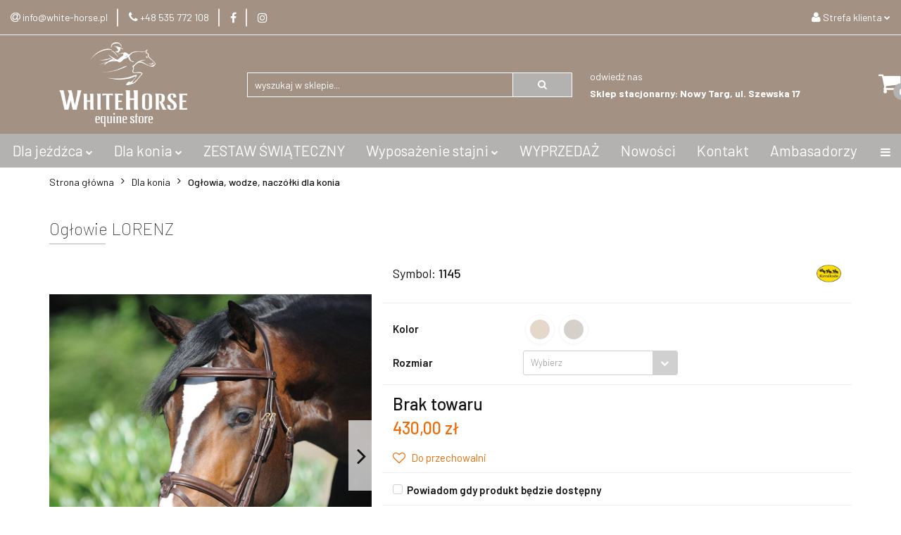

--- FILE ---
content_type: text/html; charset=utf-8
request_url: https://white-horse.pl/Oglowie-LORENZ-p670
body_size: 24469
content:
<!DOCTYPE html>
<html lang="pl" currency="PLN"  class=" ">
	<head>
		<meta http-equiv="Content-Type" content="text/html; charset=UTF-8" />
		<meta name="description" content="Ogłowie LORENZ Wysokiej jakości ogłowie firmy Kavalkade. Bardzo klasyczne, eleganckie i komfortowe dla konia. Naczółek prosty zdobiony delikatnym przeszyciem. Nachrapnik ze skośnikiem, który można odpiąć wraz ze szlufką. Miękko podszywana część nosowa i p">
		<meta name="keywords" content="Sklep, internetowy, produkty, najniższe ceny, tanio, solidnie, gwarancja, dobra jakość">
					<meta name="generator" content="Sky-Shop">
						<meta name="author" content="White Horse - działa na oprogramowaniu sklepów internetowych Sky-Shop.pl">
		<meta name="viewport" content="width=device-width, initial-scale=1.0">
		<meta name="skin_id" content="universal">
		<meta property="og:title" content="Ogłowie LORENZ &gt; White Horse">
		<meta property="og:description" content="Ogłowie LORENZ Wysokiej jakości ogłowie firmy Kavalkade. Bardzo klasyczne, eleganckie i komfortowe dla konia. Naczółek prosty zdobiony delikatnym przeszyciem. Nachrapnik ze skośnikiem, który można odpiąć wraz ze szlufką. Miękko podszywana część nosowa i p">
					<meta property="og:image" content="https://white-horse.pl/images/tc756/1000-2000/Oglowie-LORENZ_%5B1964%5D_568.jpg">
			<meta property="og:image:type" content="image/jpeg">
			<meta property="og:image:width" content="568">
			<meta property="og:image:height" content="568">
			<link rel="image_src" href="https://white-horse.pl/images/tc756/1000-2000/Oglowie-LORENZ_%5B1964%5D_568.jpg">
							<link rel="shortcut icon" href="/upload/tc756/favicon.png">
									<link rel="next" href="https://white-horse.pl/Oglowie-LORENZ-p670/pa/2#scr">
							<link rel="canonical" href="https://white-horse.pl/Oglowie-LORENZ-p670">
						<title>Ogłowie LORENZ &gt; White Horse</title>
		

				


    <script type="text/plain" data-cookiecategory="marketing">
        !function(f, b, e, v, n, t, s) {
            if (f.fbq) return;
            n = f.fbq = function() {
                n.callMethod ?
                    n.callMethod.apply(n, arguments) : n.queue.push(arguments)
            };
            if (!f._fbq) f._fbq = n;
            n.push = n;
            n.loaded = !0;
            n.version = '2.0';
            n.queue = [];
            t = b.createElement(e);
            t.async = !0;
            t.src = v;
            s = b.getElementsByTagName(e)[0];
            s.parentNode.insertBefore(t, s)
        }(window,
            document, 'script', 'https://connect.facebook.net/en_US/fbevents.js');
        fbq('init', '1190868885557809');

				fbq('track', 'PageView', {}, { eventID: 'PageView.0165362001766040503' } );
				fbq('track', 'ViewContent', {"value":430,"currency":"PLN","content_ids":[670],"content_type":"product","content_name":"Ogłowie LORENZ"}, { eventID: 'ViewContent.0165362001766040503' } );
		    </script>
    <noscript>
        <img height="1" width="1" src="https://www.facebook.com/tr?id=1190868885557809&ev=&noscript=1">
    </noscript>

<!-- edrone -->
	<script type="text/plain" data-cookiecategory="marketing">
		(function (srcjs) {
			window._edrone = window._edrone || {};

							_edrone.action_type = 'product_view';
							_edrone.app_id = '682c658c7950c';
							_edrone.version = '1.0.0';
							_edrone.platform_version = '1.0.0';
							_edrone.platform = 'sky_shop';
							_edrone.product_category_ids = '18~30';
							_edrone.product_category_names = 'Dla konia~Ogłowia, wodze, naczółki dla konia';
							_edrone.product_urls = 'https%3A%2F%2Fwhite-horse.pl%2FOglowie-LORENZ-p670';
							_edrone.product_availability = '0';
							_edrone.product_ids = '670';
							_edrone.product_titles = 'Og%C5%82owie+LORENZ';
							_edrone.product_images = 'https%3A%2F%2Fwhite-horse.pl%2Fimages%2Ftc756%2F1000-2000%2FOglowie-LORENZ_%5B1963%5D_1200.jpg';
							_edrone.product_skus = '1145';
			
			var doc = document.createElement('script');
			doc.type = 'text/javascript';
			doc.async = true;
			doc.src = ('https:' == document.location.protocol ? 'https:' : 'http:') + srcjs;
			var s = document.getElementsByTagName('script')[0];
			s.parentNode.insertBefore(doc, s);
		})("//d3bo67muzbfgtl.cloudfront.net/edrone_2_0.js?app_id=");
	</script>












		<script type="text/javascript">

			function imageLoaded(element, target = "prev") {
				let siblingElement;
				if (target === "prev") {
					siblingElement = element.previousElementSibling;
				} else if (target === "link") {
					siblingElement = element.parentElement.previousElementSibling;
				}
				if (siblingElement && (siblingElement.classList.contains("fa") || siblingElement.classList.contains("icon-refresh"))) {
					siblingElement.style.display = "none";
				}
			}
			</script>

        
		<link rel="stylesheet" href="/view/new/userContent/tc756/style.css?v=246">
		<script src="https://ajax.googleapis.com/ajax/libs/jquery/3.7.1/jquery.min.js"></script>
<link rel="preconnect" href="https://fonts.googleapis.com">
<link rel="preconnect" href="https://fonts.gstatic.com" crossorigin>
<link href="https://fonts.googleapis.com/css2?family=Barlow:ital,wght@0,100;0,200;0,300;0,400;0,500;0,600;0,700;0,800;0,900;1,100;1,200;1,300;1,400;1,500;1,600;1,700;1,800;1,900&display=swap" rel="stylesheet">
		
		<script src="/view/new/scheme/public/_common/js/libs/promise/promise.min.js"></script>
		<script src="/view/new/scheme/public/_common/js/libs/jquery/jquery.min.js"></script>
		<script src="/view/new/scheme/public/_common/js/libs/angularjs/angularjs.min.js"></script>
	</head>
	<body 		  data-coupon-codes-active="1"
		  data-free-delivery-info-active="1"
		  data-generate-pdf-config="PRODUCT_AND_CART"
		  data-hide-price="0"
		  data-is-user-logged-id="0"
		  data-loyalty-points-active="0"
		  data-cart-simple-info-quantity="0"
		  data-cart-simple-info-price="0,00 zł"
		  data-base="PLN"
		  data-used="PLN|zł"
		  data-rates="'PLN':1"
		  data-decimal-hide="0"
		  data-decimal=","
		  data-thousand=" "
		   data-js-hash="f54cbf113e"		  		  		  class="		  		  		  		  "
		  		  		  		  		  data-hurt-price-type=""
		  data-hurt-price-text=""
		  		  data-tax="23"
	>
		<script>

document.addEventListener('DOMContentLoaded', function() {
    var istniejacyElement = document.querySelector('div[cy-data="headerCart"]');
    if (istniejacyElement) {
        var nadrzednyDiv = document.createElement('div');
        nadrzednyDiv.classList.add('koszyk_nadrzedny_div');
        istniejacyElement.parentNode.insertBefore(nadrzednyDiv, istniejacyElement);
        nadrzednyDiv.appendChild(istniejacyElement);
    } 
    
});

document.addEventListener('DOMContentLoaded', function() {
    var istniejacyElement = document.querySelector('.product-tile .product-desc');
    if (istniejacyElement) {
        var przycisk = document.createElement('a');
        przycisk.classList.add('wlasny_przycisk_produktu');
        przycisk.href = 'http://white-horse.pl/Oglowie-LORENZ-p670';
        istniejacyElement .appendChild(przycisk);
    } 
    
});
</script>
<script>

document.addEventListener('DOMContentLoaded', function() {
    var docelowyDiv = document.querySelector('.koszyk_nadrzedny_div');
    if (docelowyDiv) {
        var nowyDiv = document.createElement("div");
        nowyDiv.classList.add("header_nowe_ikony");
        nowyDiv.classList.add("ikona_fav");
        //nowyDiv.style.backgroundColor = "black";
        nowyDiv.style.width = "50px";
        nowyDiv.style.height = "50px";
        docelowyDiv.prepend(nowyDiv);


        var nowyDiv2 = document.createElement("div");
        nowyDiv2.classList.add("header_nowe_ikony");
        nowyDiv2.classList.add("ikona_konto");
        //nowyDiv2.style.backgroundColor = "blue";
        nowyDiv2.style.width = "50px";
        nowyDiv2.style.height = "50px";
        
        docelowyDiv.prepend(nowyDiv2);

}
 else {
        console.log('Istniejący element nie został znaleziony.');
    }




});

$( document ).ready(function() {
setTimeout(function (){
  
if (window.location.pathname == '/cart/') {

    const free_items = document.getElementsByClassName('cart-products-freebies-item');
    //console.log(free_items);
    const items_array = [];
    const items_img_array = [];
    var added = 0;
    $.get(free_items[0].querySelector('a').getAttribute('href'), function(data) {
       var imgs = $('<div/>').html(data).find('.product-gallery img');
       var new_img = document.createElement("img");
       new_img.src = imgs[0].src;
       //console.log('Added item: ' + imgs[0].src);
       free_items[0].querySelector('.__name').prepend(new_img);
    });
$.get(free_items[1].querySelector('a').getAttribute('href'), function(data) {
       var imgs = $('<div/>').html(data).find('.product-gallery img');
       var new_img = document.createElement("img");
       new_img.src = imgs[0].src;
       //console.log('Added item: ' + imgs[0].src);
       free_items[1].querySelector('.__name').prepend(new_img);
    });
$.get(free_items[2].querySelector('a').getAttribute('href'), function(data) {
       var imgs = $('<div/>').html(data).find('.product-gallery img');
       var new_img = document.createElement("img");
       new_img.src = imgs[0].src;
       //console.log('Added item: ' + imgs[0].src);
       free_items[2].querySelector('.__name').prepend(new_img);
    });
$.get(free_items[3].querySelector('a').getAttribute('href'), function(data) {
       var imgs = $('<div/>').html(data).find('.product-gallery img');
       var new_img = document.createElement("img");
       new_img.src = imgs[0].src;
       //console.log('Added item: ' + imgs[0].src);
       free_items[3].querySelector('.__name').prepend(new_img);
    });
}
            
}, 300); // How long you want the delay to be, measured in milliseconds.

   
   $('.header_middle_content_searchbox_button_wrapper input.btn.btn-primary').val("");
  

   var content = '<div class="header_info block1"><p>infolinia i zamówienia</p><b><a href="tel:182627105">tel. 18 26 27 105</a><br><a href="tel:535772108">tel. 535 772 108</a></b></div>'; 
   var content1 = '<div class="header_info block1"><p>odwiedź nas</p><b>Sklep stacjonarny: <a target="_blank" href="https://maps.app.goo.gl/i6sLKn8ucEhLtZ1P8">Nowy Targ, ul. Szewska 17</a></b></div>'; 
   $(content1).insertAfter('.header_middle_content_searchbox');  
   //$(content1).insertAfter('.header_info.block1'); 
   
   var ikona_konto = '<a href="/youraccount"><img src="/upload/tc756/images/icon-1-1.png"></a>';
   var ikona_fav = '<a href="/category/c/store/"><img src="/upload/tc756/images/icon-2-2.png"></a>';
   $('.header_nowe_ikony.ikona_konto').html(ikona_konto);
   $('.header_nowe_ikony.ikona_fav').html(ikona_fav);
   

   $(".owl-carousel.slider-mobile-carousel").owlCarousel({
       items:1, 
       autoPlay:true,
       goToFirst : true,
       goToFirstSpeed : 1000,
       navigation : true,
       navigationText : ["prev","next"],
       pagination : true,
   });

   $('.kolumna-ikon').addClass('active');
   


});


</script>

<style>
body[data-is-user-logged-id="0"] .col-xs-12:not(.order-preview) .cart-summary-content:nth-child(1)::before{
content: "Zarejestruj się, aby otrzymać zniżki i kupony rabatowe";
    font-size: 21px;
    font-weight: bold;
    color: #ee6c08;

}
.cart-summary-body .cart-summary-content{
    display: flex;
    flex-direction: column;
}
.cart-summary-body .cart-summary-content section, .cart-summary-body .cart-summary-content div.order-sections{
  order: 1
}
.cart-summary-body .cart-summary-content section:nth-child(9), .cart-summary-body .cart-summary-content div.order-sections:nth-child(10){order: 0}

.cart-products-freebies-item .cart-products-freebies-item_col.__name img{
height: 75px;
width: auto;
object-fit: contain;
margin-right:20px;
}


html, body{font-family: Barlow;transition: 0.3s ease-in-out;}
a{transition: 0.3s ease-in-out;}
.header_nowe_ikony{
    align-items: center;
    display: flex;
    flex-direction: column;
    transition: 0.3s ease-in-out;
}

.product-card.mod-product-card-1 .product-informations .product-parameters .selection-clear{
font-size: 25px;
}
.header_nowe_ikony::after{
   content: "";
   width: 30px;
   height: 2px;
   line-height: 2px;
   background: #ee6c08;
   opacity: 0;
   transition: 0.3s ease-in-out;
}
.header_nowe_ikony:hover::after{
    opacity: 1;
}

.header_nowe_ikony a{
   width: 100%;
    height: 100%;
    display: flex;
}
.header_nowe_ikony img{margin:auto;}
.top_bar, .header_middle_content, .top_bar_inner_wrapper{
background-color: #a39183;}

.header_middle_content_quick_cart_wrapper{
   align-self: stretch;
   margin: auto !important;
}
.koszyk_nadrzedny_div
{
  display: flex;
  justify-content: center; 
  align-items: center;
  column-gap: 20px; }

.header_middle_content_quick_cart_price.price {
  width: 0px;
  margin: 0px;
  padding: 0px;
  display: none !important;}
.fa-shopping-basket:before{content: "\f07a";}
.header_middle_content_searchbox_button_wrapper input.btn.btn-primary{font-family: 'FontAwesome';}
#header.mod-header-3 .header_inner_wrapper .header_middle_content .header_middle_content_quick_cart_wrapper .header_middle_content_quick_cart{width: auto;}
#header.mod-header-3 .header_inner_wrapper .header_middle_content{padding: 10px 0;}
#header .header_inner_wrapper .menu li a, .top_bar_item_list_item.user-menu{
    color: white;
}
#header .header_inner_wrapper .menu li a:hover, #header .header_inner_wrapper .menu li a:active, #header .header_inner_wrapper .menu li a:focus, #header .header_inner_wrapper .menu li:hover a, #footer.mod-footer-2 .footer-container .menu li a:hover, .top_bar_item_list_item.user-menu:hover{
   color: #ee6c08;
}
#header .header_info{color: white;text-align: left;}
#header .header_info p{
   margin:0;
   margin-bottom: 5px;
   color: white;
}
#header .header_info a{
   color: white;
   text-decoration: none;
}
#header .header_info a:hover{
   color: #ee6c08;
}
#header .top_bar_item_list_item i{color: white !important; transition: 0.3s ease-in-out;}
#header .top_bar_item_list_item .helper-text{color: white !important; transition: 0.3s ease-in-out;}
#header .top_bar_item_list_item:hover i, #header .top_bar_item_list_item:hover .helper-text{color: #ee6c08 !important;}

#header.mod-header-3 .header_inner_wrapper .header_middle_content .header_middle_content_quick_cart_wrapper .header_middle_content_quick_cart .fa, #sticky-header .sticky-header__wrapper .sticky-header_content__nav .inline_nav ul.inline_nav_list li.inline_nav_list_item .helper-icon .fa{
  color: white;
}
.dropdown .row{
    justify-content: center;
}
#header .header_inner_wrapper .menu li .dropdown{background: }


#header .header_middle_content_searchbox_input_wrapper input{
   background: transparent;
   color: white;
   border: 1px solid white;
   border-radius: 0;
}
#header .header_middle_content_searchbox_input_wrapper input::placeholder{
   color: white;
    opacity: 1;
}
#header .header_middle_content_searchbox_button_wrapper input.btn{
   border: 1px solid white !important;
   border-radius: 0px;
}
#header.mod-header-3 .header_inner_wrapper .menu ul.header_bottom_content_list li.full-width .dropdown{border-radius: 0 0 20px 20px; background: #e6e1de;}

#header.mod-header-3 .header_inner_wrapper .header_middle_content .header_middle_content_inner_wrapper .header_middle_content_logo img{max-height: 120px;}
#sticky-header .sticky-header__wrapper .sticky-header_content__logo{padding: 0px 0px;}
#sticky-header .sticky-header__wrapper .sticky-header_content__logo img{max-height: 120px;width: auto;}
#sticky-header{background: #b6a699;}
#header.mod-header-3 .sticky-header_content__menu_list li a{color: white;}
#header.mod-header-3 .sticky-header_content__menu_list li a:hover, #header.mod-header-3 .sticky-header_content__menu_list li:hover a{color: #ee6c08;}
#sticky-header .sticky-header__wrapper .sticky-header_content__menu_list li .dropdown .cat-title, #header .header_inner_wrapper .menu li .dropdown .cat-title{text-align: center;text-transform: uppercase;}
#header .header_inner_wrapper .menu li .dropdown .cat-title > a{color: #a39183;font-weight: 700;}
.menu-wrapper .sky-container{
   max-width: 1920px;
   padding: 0;
   text-align: center;
}
.sky-container{
   max-width: 1600px;
   padding: 0;
   text-align: center;
}
#header.mod-header-3 .header_inner_wrapper .menu ul.header_bottom_content_list li.full-width .dropdown{
    width: 33%;
    left: 0;
    right: 0;
    margin-left: auto;
    margin-right: auto;
}
#header.mod-header-3 .header_inner_wrapper .menu ul.header_bottom_content_list li.full-width .dropdown .col-md-3{
width: 100%;
}

#header .header_inner_wrapper .top_bar .top_bar_inner_wrapper .top_bar_item.right ul.top_bar_item_list li.top_bar_item_list_item .dropdown{
 background: #e6e1de;
border-radius: 0 0 15px 15px;
color: #131313;
padding: 10px 0px;
}
#header .header_inner_wrapper .top_bar .top_bar_inner_wrapper .top_bar_item.right ul.top_bar_item_list li.top_bar_item_list_item .dropdown li a{padding: 5px 10px;}
#header .header_inner_wrapper .top_bar .top_bar_inner_wrapper .top_bar_item.right ul.top_bar_item_list li.top_bar_item_list_item .dropdown li a:hover{
color: white;
background: #ee6c08;
border-radius: 0 0 5px 5px;
}

#header .header_inner_wrapper .menu li .dropdown ul li a:hover{
color: white;
background: #ee6c08;
}
#header .header_inner_wrapper .menu li .dropdown ul li{padding: 0px 15px;}
#header .header_inner_wrapper .menu li .dropdown ul li a{padding: 10px 0px; font-size: 16px; border-radius: 0 0 10px 10px;}

#header .header_inner_wrapper .menu li a{font-size: 21px; font-weight: 400;}

.slider.mod-slider-3 .carousel .owl-controls .owl-prev .fa, .slider.mod-slider-3 .carousel .owl-controls .owl-next .fa  {color: #ee6c08;}
.slider.mod-slider-3 .carousel .owl-controls .owl-prev, .slider.mod-slider-3 .carousel .owl-controls .owl-next {opacity: 1;}
.slider.mod-slider-3 .carousel{max-width: 1920px; margin: auto;}
.seo-top h2{text-align: center; border-bottom: 1px solid #ee6c08; color:#a39183;padding-bottom: 10px;}
.seo-top p{width: 90%; margin: auto; text-align: center;}
.mod-custom-area-1 .heading.inside{display:none;}
.custom-area.mod-custom-area-1{margin-top:0;}

.slider.mod-slider-3.full-width{
   background: rgb(255,255,255);
   background: linear-gradient(0deg, rgba(255,255,255,1) 0%, rgba(255,255,255,1) 50%, rgba(163,145,131,1) 50%);
}
.menu-wrapper{
   background: rgba(163,145,131,1);
}
.row.ikony{
    display: flex;
    flex-direction: row;
    align-items: flex-start;
    column-gap: 30px;
   flex-wrap: nowrap;
   margin: 50px 0;
;
}
.row.ikony .kolumna-ikon{
   display: flex;
   flex-direction: row;
   grid-gap: 10px;
   color: #a39183;
   align-items: center;
   line-height: 1.2em;
   font-size: 17px;
}
.row.ikony .kolumna-ikon .ikona-wrapper{
    padding: 10px 8px;
    background: #ee6c08;
    align-self: stretch;
    display: flex;
    border-radius: 0 0 10px 0;
    min-width: 45px;
    align-items: baseline;
}
.row.ikony .kolumna-ikon span{padding: 10px 0;}
.row.ikony .kolumna-ikon i{
   font-size: 30px;
   color: white;
   margin: 0 auto;
}

.banner.mod-banner-14{padding: 0}

.banner.mod-banner-7{margin-bottom: 50px;}
.banner.mod-banner-7 .slider-img-1{padding-bottom: 0;}
.banner.mod-banner-7 .slider-img-1 img{position: relative;border-radius: 0 0 15px 15px;}


.product-tile .product-price{
   text-align: center;
   #background: #dcd2cb;
   padding: 10px;
   border-bottom: 1px solid #ee6c08;
   border-top: 1px solid #dcd2cb;
}
.product-tile .product-price .price-special {
   color: #a39183!important;
   font-weight: 700;
}
.products-slider.mod-products-slider-2 .product-price{
   height: auto !important;
}

.banner.mod-banner-14 [class*='slider-img-']{padding-bottom: 0;}
.banner.mod-banner-14 [class*='slider-img-'] img{position:relative;border-radius: 0 0 10px 10px;transition: 0.3s ease-in-out;}
.banner.mod-banner-14 [class*='slider-img-']:hover img{filter: brightness(0.8);}

.newsletter.mod-newsletter-3{margin-bottom: 0;}
.newsletter.mod-newsletter-3 .newsletter-container .newsletter-content{padding: 150px 0;}
.newsletter.mod-newsletter-3 .newsletter-container .newsletter-content .newsletter-form .newsletter-input{border: 2px solid #ee6c08;}
.newsletter.mod-newsletter-3 .newsletter-container .newsletter-content .newsletter-form .newsletter-button{background:#ee6c08 !important; color: white;border: 2px solid #ee6c08 !important;}
.newsletter.mod-newsletter-3 .newsletter-container .newsletter-content .newsletter-form .newsletter-button:hover{
background:#d0d0d0!important;
color: white !important;
border: 2px solid #d0d0d0 !important;
}


.seo-bottom h3{color:#a39183; font-weight: 800;margin: 0 0 5px 0;text-transform: uppercase;}
.seo-bottom h4{color:#a39183; font-weight: 400;margin: 0 0 20px 0;}
.seo-bottom p{color:black; font-weight: 400; margin: 0; padding: 20px 0; border-top: 1px solid #ee6c08;border-bottom: 1px solid #ee6c08;}
.seo-bottom a.btn{float: right;
    border-radius: 0 0 10px 10px;
    padding: 8px 30px;
    line-height: 1em;
    height: auto;
}

#footer.mod-footer-2.full-width{
   background: #b6a699;
   margin-top: -5px;
   margin-bottom: -5px;
}
#footer.mod-footer-2, #footer.mod-footer-2 .footer-container .menu li a{color: white;}
#footer.mod-footer-2 .footer-container .menu li .row .fa{color: #ee6c08;}
.footer-rights{background: #a39183;max-width: 100%;margin-top: -5px;}
#footer.mod-footer-2 .footer-container a.logo{margin-bottom: 20px;}
#footer.mod-footer-2 .footer-container .section-title{text-transform: uppercase;}
#footer.mod-footer-2 .footer-container .socials > a .fa{color: white;}
#footer.mod-footer-2 .footer-container .socials > a:hover{border-color: white;}
#footer.mod-footer-2 .footer-container .socials > a:hover .fa{color: #ee6c08;}

.product-card.mod-product-card-1 .product-price .price-special, .product-card.mod-product-card-1 .add-to-store{color: #ee6c08;}

.checkbox-field label .title, .text-field, .product-card.mod-product-card-1 .text-field-button {font-weight: 400;}
.input-field::placeholder{font-weight: 400;}

.products-list-page.mod-products-list-page-1 .product-tile .product-img img{object-fit: cover !important; width: 100% !important;height: 300px !important; max-height: 300px !important;}


@media(max-width: 767px){
    #header.mod-header-3 .header_inner_wrapper .header_middle_content .header_middle_content_inner_wrapper .header_middle_content_logo img{
     max-height: 80px;
   }
   .owl-carousel .owl_item.mobile_image{
      display: none !important;
   }
   .slider.mod-slider-3.full-width, .slider.mod-slider-1.full-width{
      display: none !important;
   }
   .row.seo-top{margin: 0;}
   .row.seo-top p{width: 100%;}
   .row.ikony{margin: 20px 0;}
   .slider-mobile-carousel{margin-bottom: 50px}
   .row.ikony{flex-direction: column;grid-gap: 20px;}
   .custom-area.mod-custom-area-1 .container-fluid{padding: 0;}
   .custom-area.mod-custom-area-1 .container-fluid .row.ikony{#padding: 0 20px;}
   .header_info{display: none;}
   #header .header_inner_wrapper .header_middle_content .mobile-actions{
     position: relative;
     width: 50%;
     display: flex !important;
     justify-content: flex-end;
     right: unset;
    top: unset;
    -webkit-transform: unset;
    -moz-transform: unset;
    -ms-transform: unset;
    -o-transform: unset;
    transform: unset;
   }
   #header.mod-header-3 .header_inner_wrapper .header_middle_content .header_middle_content_inner_wrapper{justify-content: center;}
   #header.mod-header-3 .header_inner_wrapper .header_middle_content .header_middle_content_inner_wrapper .header_middle_content_logo{width: 50%;}
   .koszyk_nadrzedny_div{display: none;}
   .mobile-actions li{color: white;}

   
}
@media(min-width: 768px){
   .custom-area.mod-custom-area-1 .slider-mobile-carousel{
      display:none;
   }

}

@media(min-width: 1921px){
   .slider.mod-slider-3 .carousel .owl-stage-outer{border-radius: 0 0 20px 20px;}
}



#kategorie-5 {
  display: flex;
  justify-content: space-between;
  width: 1140px;
  margin-top: 0px;
}

#kategorie-5 a {
  margin-right: 15px;
}

#kategorie-5 a:last-child {
  margin-right: 0;
}

#kategorie-5 img {
  border-bottom-left-radius: 15px;
  border-bottom-right-radius: 15px;
}

@media (max-width: 1139px) {
  #kategorie-5 {
    width: 100%;
    justify-content: center;
    flex-wrap: wrap;
  }

  #kategorie-5 a {
    margin: 10px;
  }

  #kategorie-5 img {
    width: 100%;
    max-width: 200px; /* You can adjust the max-width as needed */
    height: auto;
  }
}

@media (max-width: 440px) {
  #kategorie-5 {
    justify-content: center;
  }

  #kategorie-5 a {
    flex-basis: calc(50% - 10px); /* Two items per row, accounting for margin */
    margin: 5px;
  }

  #kategorie-5 img {
    width: 100%;
    height: auto;
  }
}

#footer.mod-footer-2 .footer-container .logo img
{width: 80%;}

#footer.mod-footer-2 .footer-container a.logo
{margin-bottom: 0px;}

#footer.mod-footer-2 .footer-container .logo
{padding: 0px 0;}

#footer > div > div > div > div:nth-child(1)
{top:-10px;}

#header > div > section.header_middle_content > div > div > div.header_middle_content_searchbox.search-box > form > div.header_middle_content_searchbox_input_wrapper > input
{font-size: 1rem;
font-weight:300;}

body > main > section:nth-child(3) > div > div > div > div.row.seo-top > div > p
{font-size:16px;}

@media (max-width: 480px) {
    body > main > section.slider.mod-slider-1.full-width {
        padding: 0px;
        margin-bottom: 0px;
    }
body > main > section:nth-child(3) > div > div > div > div.carousel.slider-mobile-carousel.owl-carousel.owl-theme.owl-loaded
{        margin-bottom: 0px;}
}


</style>
		
		


<div id="aria-live" role="alert" aria-live="assertive" class="sr-only">&nbsp;</div>
<main class="skyshop-container" data-ng-app="SkyShopModule">
		

<div data-ng-controller="CartCtrl" data-ng-init="init({type: 'QUICK_CART', turnOffSales: 0})">
		
<md-sidenav ng-cloak md-component-id="mobile-cart" class="md-sidenav-right position-fixed" sidenav-swipe>
    <md-content layout-padding="">
        <div class="dropdown dropdown-quick-cart">
            
  <ul data-ng-if="data.cartSelected || data.hidePrice" class="quick-cart-products-wrapper products">
    <li data-ng-if="!data.cartSelected.items.length" class="quick-cart-empty-wrapper">
      <div class="quick-cart-empty-title">
        Koszyk jest pusty
      </div>
    </li>
    <li data-ng-if="data.cartSelected.items.length && item.type !== 'GRATIS_PRODUCT'" class="quick-cart-products__item" data-nosnippet data-ng-repeat="item in data.cartSelected.items track by item.id">
      <div class="container-fluid">
        <div class="row product">
          <div>
            <button data-ng-click="openProductPage(item.product)" data-ng-disabled="isApiPending">
              <img class="product-image"
                   data-ng-srcset="[{[item.product.photo.url]}] 125w"
                   sizes="(max-width: 1200px) 125px, 125px"
                   data-ng-src="[{[item.product.photo.url]}]"
                   alt="[{[item.product.name]}]"/>
            </button>
          </div>
          <div>
            <button data-ng-click="openProductPage(item.product)" data-ng-disabled="isApiPending">
              <span class="product-name" data-ng-bind="item.product.name"></span>
            </button>
            <span class="product-total">
            <span data-ng-bind="item.quantity"></span> x <span data-ng-bind-html="item.unitPriceSummary | priceFormat:''"></span>
          </span>
          </div>
          <div>
            <i class="close-shape"
               is-disabled="isApiPending"
               remove-list-item
               parent-selector-to-remove="'li'"
               collapse-animation="true"
               click="deleteCartItem(item.id)"></i>
          </div>
        </div>
      </div>
    </li>
  </ul>
  <div data-ng-if="data.cartSelected || data.hidePrice" class="quick-cart-products-actions">
    <div class="quick-cart-products-actions__summary">
      <div data-ng-if="cartFinalDiscountByFreeDelivery() || (data.cartFreeDelivery && data.cartFreeDelivery.status !== data.cartFreeDeliveryStatuses.NOT_AVAILABLE)" class="quick-cart-products-actions__summary-delivery">
        <div data-ng-if="!cartFinalDiscountByFreeDelivery()  && data.cartFreeDelivery.missingAmount > 0" class="summary-element cart-is-free-shipment">
          <span>Do bezpłatnej dostawy brakuje</span>
          <span data-ng-bind-html="data.cartFreeDelivery | priceFormat: ''">-,--</span>
        </div>
        <div data-ng-if="cartFinalDiscountByFreeDelivery() || data.cartFreeDelivery.missingAmount <= 0" class="summary-element free-shipment-wrapper">
          <i class="fa fa-truck"></i>
          <span class="value-upper free-shipment-info">Darmowa dostawa!<br>* nie dotyczy pasz</span>
        </div>
        <div>
        </div>
      </div>

      <div class="quick-cart-products-actions__summary-total-price">
        <span>Suma </span>
        <span data-ng-if="!data.hidePrice" class="value" data-ng-bind-html="data.cartSelected.priceSummary | priceFormat:'':true">0,00 zł</span>
        <span data-ng-if="data.hidePrice" class="hide-price-text"></span>
      </div>
            <div class="quick-cart-products-actions__summary-discount-info" data-ng-if="data.cartSelected.priceSummary.final.gross != data.cartSelected.priceSummary.base.gross">
        <small>Cena uwzględnia rabaty</small>
      </div>
    </div>
    <button data-ng-disabled="isApiPending" type="button" class="btn btn-primary btn-block" data-ng-click="goToCart()">
      Realizuj zamówienie
    </button>
  </div>
  <!--googleon: all-->
        </div>
    </md-content>
</md-sidenav>		<header id="header" class="mod-header-3 ">
				
<section class="mobile-search">
  <span class="title">Szukaj</span>
  <i class="close-shape"></i>
    <form method="GET" action="/category/#top">
      <div class="row">
        <div class="mobile-search-input-wrapper clearbox">
          <input class="input-field " type="text" name="q" product-per-page="4" value="" placeholder="wyszukaj w sklepie..." autocomplete="off"  />
          <i class="clearbox_button"></i>
                  </div>
        <div class="mobile-search-btn-wrapper">
          <input type="submit" value="Szukaj" class="btn btn-primary btn-block">
        </div>
      </div>
          </form>
</section>
		<div class="header_inner_wrapper">
			
			<section class="top_bar">
				<div class="sky-container">
					<div class="top_bar_inner_wrapper">
						<div class="top_bar_item left">
							
<div class="top_bar_item_list_wrapper">
  <ul class="top_bar_item_list">
        <li data-type="email" class="top_bar_item_list_item hidden-on-mobile" id="top_bar_item_list_item_email">
                  <a href="mailto:info@white-horse.pl">
            <div class="top_bar_item_list_item_icon" id="top_bar_item_list_item_email_icon">
              <span class="helper-icon">
                <i class="fa fa-at"></i>
              </span>
            </div>
            <span class="helper-text">
              info@white-horse.pl
            </span>
          </a>
                  </li>
              <li data-type="phone" class="top_bar_item_list_item hidden-on-mobile" id="top_bar_item_list_item_phone">
                      <a href="tel:+48 535 772 108">
              <div class="top_bar_item_list_item_icon" id="top_bar_item_list_item_phone_icon">
                <span class="helper-icon">
                  <i class="fa fa-phone"></i>
                </span>
              </div>
              <span class="helper-text">
                +48 535 772 108
              </span>
            </a>
                </li>
                      <li data-type="social-sm_facebook" class="top_bar_item_list_item top_bar_item_list_item_social_media hidden-on-mobile" ng-non-bindable>
            <a href="https://www.facebook.com/WhiteHorseSklepJezdziecki" rel="nofollow" target="_blank">
                <div class="top_bar_item_list_item_social_media">
                                    <span class="top_bar_item_list_item_social_media_icon" id="top_bar_item_list_item_social_media_icon_fb">
                    <i class="fa fa-facebook"></i>
                  </span>
                                  </div>
            </a>
        </li>
                        <li data-type="social-sm_instagram" class="top_bar_item_list_item top_bar_item_list_item_social_media hidden-on-mobile" ng-non-bindable>
            <a href="https://www.instagram.com/whitehorsesklep" rel="nofollow" target="_blank">
                <div class="top_bar_item_list_item_social_media">
                                    <span class="top_bar_item_list_item_social_media_icon" id="top_bar_item_list_item_social_media_icon_ig">
                    <i class="fa fa-instagram"></i>
                  </span>
                                  </div>
            </a>
        </li>
                                                                                                                                  <li id="mobile-open-contact" class="top_bar_item_list_item top_bar_item_list_item_contact hidden-on-desktop">
          <a href="#">
            <div class="top_bar_item_list_item_item_social_envelope_icon">
              <span class="helper-icon">
                <i class="fa fa-envelope"></i>
              </span>
              <span class="helper-arrow">
                <i class="fa fa-chevron-down"></i>
              </span>
            </div>
          </a>
      </li>
      </ul>
</div>						</div>
						<div class="top_bar_item right">
							
<div class="top_bar_item_list_wrapper">
    <ul class="top_bar_item_list">
                        <li class="top_bar_item_list_item user-menu">
            
  <div class="header_top_bar_social_user_icon">
    <span class="helper-icon">
      <i class="fa fa-user"></i>
    </span>
          <span class="hidden-on-mobile">
        Strefa klienta
      </span>
      <span class="helper-arrow">
        <i class="fa fa-chevron-down"></i>      </span> 
  </div>
  <div class="dropdown">
    <ul>
      <li>
        <a href="/login/">Zaloguj się</a>
      </li>
      <li>
        <a href="/register/">Zarejestruj się</a>
      </li>
            <li>
        <a href="/ticket/add/" rel="nofollow">Dodaj zgłoszenie</a>
      </li>
            <li>
        <a href="#" data-cc="c-settings" rel="nofollow">Zgody cookies</a>
      </li>
          </ul>
  </div>
        </li>
                    <li  data-ng-click="openMobileCart($event)" data-ng-mouseenter="loadMobileCart()" class="top_bar_item_list_item quick-cart  hidden-on-desktop ">
                <div class="top_bar_item_list_item_cart_icon">
                    <span class="helper-icon">
                        <i class="fa fa-shopping-basket"></i>
                    </span>
                    <span class="helper-text">
                        Koszyk
                    </span>
                    <span class="helper-text-amount">
                        <span class="helper-cart-left-bracket">(</span>
                        <span data-ng-bind="data.cartAmount">0</span>
                        <span class="helper-cart-right-bracket">)</span>
                    </span>
                    <span class="helper-arrow">
                        <i class="fa fa-chevron-down"></i>
                    </span>
                </div>
                                <div data-ng-if="data.initCartAmount" class="dropdown dropdown-quick-cart">
                    
  <ul data-ng-if="data.cartSelected || data.hidePrice" class="quick-cart-products-wrapper products">
    <li data-ng-if="!data.cartSelected.items.length" class="quick-cart-empty-wrapper">
      <div class="quick-cart-empty-title">
        Koszyk jest pusty
      </div>
    </li>
    <li data-ng-if="data.cartSelected.items.length && item.type !== 'GRATIS_PRODUCT'" class="quick-cart-products__item" data-nosnippet data-ng-repeat="item in data.cartSelected.items track by item.id">
      <div class="container-fluid">
        <div class="row product">
          <div>
            <button data-ng-click="openProductPage(item.product)" data-ng-disabled="isApiPending">
              <img class="product-image"
                   data-ng-srcset="[{[item.product.photo.url]}] 125w"
                   sizes="(max-width: 1200px) 125px, 125px"
                   data-ng-src="[{[item.product.photo.url]}]"
                   alt="[{[item.product.name]}]"/>
            </button>
          </div>
          <div>
            <button data-ng-click="openProductPage(item.product)" data-ng-disabled="isApiPending">
              <span class="product-name" data-ng-bind="item.product.name"></span>
            </button>
            <span class="product-total">
            <span data-ng-bind="item.quantity"></span> x <span data-ng-bind-html="item.unitPriceSummary | priceFormat:''"></span>
          </span>
          </div>
          <div>
            <i class="close-shape"
               is-disabled="isApiPending"
               remove-list-item
               parent-selector-to-remove="'li'"
               collapse-animation="true"
               click="deleteCartItem(item.id)"></i>
          </div>
        </div>
      </div>
    </li>
  </ul>
  <div data-ng-if="data.cartSelected || data.hidePrice" class="quick-cart-products-actions">
    <div class="quick-cart-products-actions__summary">
      <div data-ng-if="cartFinalDiscountByFreeDelivery() || (data.cartFreeDelivery && data.cartFreeDelivery.status !== data.cartFreeDeliveryStatuses.NOT_AVAILABLE)" class="quick-cart-products-actions__summary-delivery">
        <div data-ng-if="!cartFinalDiscountByFreeDelivery()  && data.cartFreeDelivery.missingAmount > 0" class="summary-element cart-is-free-shipment">
          <span>Do bezpłatnej dostawy brakuje</span>
          <span data-ng-bind-html="data.cartFreeDelivery | priceFormat: ''">-,--</span>
        </div>
        <div data-ng-if="cartFinalDiscountByFreeDelivery() || data.cartFreeDelivery.missingAmount <= 0" class="summary-element free-shipment-wrapper">
          <i class="fa fa-truck"></i>
          <span class="value-upper free-shipment-info">Darmowa dostawa!<br>* nie dotyczy pasz</span>
        </div>
        <div>
        </div>
      </div>

      <div class="quick-cart-products-actions__summary-total-price">
        <span>Suma </span>
        <span data-ng-if="!data.hidePrice" class="value" data-ng-bind-html="data.cartSelected.priceSummary | priceFormat:'':true">0,00 zł</span>
        <span data-ng-if="data.hidePrice" class="hide-price-text"></span>
      </div>
            <div class="quick-cart-products-actions__summary-discount-info" data-ng-if="data.cartSelected.priceSummary.final.gross != data.cartSelected.priceSummary.base.gross">
        <small>Cena uwzględnia rabaty</small>
      </div>
    </div>
    <button data-ng-disabled="isApiPending" type="button" class="btn btn-primary btn-block" data-ng-click="goToCart()">
      Realizuj zamówienie
    </button>
  </div>
  <!--googleon: all-->
                </div>
                            </li>
            </ul>
</div>
						</div>
					</div>
				</div>
			</section>
			<section class="header_middle_content">
				<div class="sky-container">
					<div class="header_middle_content_inner_wrapper">
						<a href="/" class="header_middle_content_logo">
							<img src="/upload/tc756/logos/logo-whitehorse.webp" data-src-old-browser="/upload/tc756/logos/logo-whitehorse_1.png" alt=" White Horse " />
						</a>
						<ul class="mobile-actions">
							<li id="mobile-open-search">
								<i class="fa fa-search"></i>
							</li>
							<li id="mobile-open-menu">
								<i class="fa fa-bars"></i>
							</li>
						</ul>
						<div class="header_middle_content_searchbox search-box ">
							<form method="GET" action="/category/#top">
								<div class="header_middle_content_searchbox_input_wrapper">
									<input cy-data="headerSearch" class="input-field " type="text" name="q" value="" placeholder="wyszukaj w sklepie..." autocomplete="off"  />
																	</div>
								<div class="header_middle_content_searchbox_button_wrapper">
									<input type="submit" value="Szukaj" class="btn btn-primary btn-block">
																	</div>
							</form>
						</div>
												
<div cy-data="headerCart" class="header_middle_content_quick_cart_wrapper quick-cart">
  <a data-ng-click="openMobileCart($event)" data-ng-mouseenter="loadMobileCart()" href="/cart/" class="header_middle_content_quick_cart" rel="nofollow">
    <div class="header_middle_content_quick_cart_price price"><span data-ng-bind-html="data.cartPriceSummary | priceFormat:'':false:'final':'0,00 zł'">0,00 zł</span></div>
    <i class="fa fa-shopping-basket"></i>
    <div class="header_middle_content_quick_cart_counter counter"><span data-ng-bind="data.cartAmount">0</span></div>
  </a>
    <div ng-cloak data-ng-if="data.initCartAmount" class="dropdown dropdown-quick-cart">
    
  <ul data-ng-if="data.cartSelected || data.hidePrice" class="quick-cart-products-wrapper products">
    <li data-ng-if="!data.cartSelected.items.length" class="quick-cart-empty-wrapper">
      <div class="quick-cart-empty-title">
        Koszyk jest pusty
      </div>
    </li>
    <li data-ng-if="data.cartSelected.items.length && item.type !== 'GRATIS_PRODUCT'" class="quick-cart-products__item" data-nosnippet data-ng-repeat="item in data.cartSelected.items track by item.id">
      <div class="container-fluid">
        <div class="row product">
          <div>
            <button data-ng-click="openProductPage(item.product)" data-ng-disabled="isApiPending">
              <img class="product-image"
                   data-ng-srcset="[{[item.product.photo.url]}] 125w"
                   sizes="(max-width: 1200px) 125px, 125px"
                   data-ng-src="[{[item.product.photo.url]}]"
                   alt="[{[item.product.name]}]"/>
            </button>
          </div>
          <div>
            <button data-ng-click="openProductPage(item.product)" data-ng-disabled="isApiPending">
              <span class="product-name" data-ng-bind="item.product.name"></span>
            </button>
            <span class="product-total">
            <span data-ng-bind="item.quantity"></span> x <span data-ng-bind-html="item.unitPriceSummary | priceFormat:''"></span>
          </span>
          </div>
          <div>
            <i class="close-shape"
               is-disabled="isApiPending"
               remove-list-item
               parent-selector-to-remove="'li'"
               collapse-animation="true"
               click="deleteCartItem(item.id)"></i>
          </div>
        </div>
      </div>
    </li>
  </ul>
  <div data-ng-if="data.cartSelected || data.hidePrice" class="quick-cart-products-actions">
    <div class="quick-cart-products-actions__summary">
      <div data-ng-if="cartFinalDiscountByFreeDelivery() || (data.cartFreeDelivery && data.cartFreeDelivery.status !== data.cartFreeDeliveryStatuses.NOT_AVAILABLE)" class="quick-cart-products-actions__summary-delivery">
        <div data-ng-if="!cartFinalDiscountByFreeDelivery()  && data.cartFreeDelivery.missingAmount > 0" class="summary-element cart-is-free-shipment">
          <span>Do bezpłatnej dostawy brakuje</span>
          <span data-ng-bind-html="data.cartFreeDelivery | priceFormat: ''">-,--</span>
        </div>
        <div data-ng-if="cartFinalDiscountByFreeDelivery() || data.cartFreeDelivery.missingAmount <= 0" class="summary-element free-shipment-wrapper">
          <i class="fa fa-truck"></i>
          <span class="value-upper free-shipment-info">Darmowa dostawa!<br>* nie dotyczy pasz</span>
        </div>
        <div>
        </div>
      </div>

      <div class="quick-cart-products-actions__summary-total-price">
        <span>Suma </span>
        <span data-ng-if="!data.hidePrice" class="value" data-ng-bind-html="data.cartSelected.priceSummary | priceFormat:'':true">0,00 zł</span>
        <span data-ng-if="data.hidePrice" class="hide-price-text"></span>
      </div>
            <div class="quick-cart-products-actions__summary-discount-info" data-ng-if="data.cartSelected.priceSummary.final.gross != data.cartSelected.priceSummary.base.gross">
        <small>Cena uwzględnia rabaty</small>
      </div>
    </div>
    <button data-ng-disabled="isApiPending" type="button" class="btn btn-primary btn-block" data-ng-click="goToCart()">
      Realizuj zamówienie
    </button>
  </div>
  <!--googleon: all-->
  </div>
  
</div>											</div>
				</div>
			</section>
			<section class="menu-wrapper">
				<div class="sky-container">
					<div class="menu menu-calculate smart-menu" data-action="inline">
						<ul class="header_bottom_content_list">
							
    <li class="header_bottom_content_list_item full-width ">
              <a class="header_bottom_content_list_item_anchor">
              Dla jeźdźca
        <span class="helper-arrow">
          <i class="fa fa-chevron-down"></i>
        </span>
      </a>
      <div class="dropdown">
        <div class="row">
                                                    <div class="col-xs-12 col-sm-4 col-md-3">
                  <div class="cat-title more">
                    <a href="/dla-jezdzca">Dla jeźdźca</a>
                  </div>
                                      <ul class="header_bottom_content_list_dropdown">
                                              <li class="header_bottom_content_list_dropdown_item">
                          <a href="/odziez-jezdziecka">Odzież jeździecka</a>
                        </li>
                                              <li class="header_bottom_content_list_dropdown_item">
                          <a href="/odziez-konkursowa">Odzież konkursowa jeździecka</a>
                        </li>
                                              <li class="header_bottom_content_list_dropdown_item">
                          <a href="/ZESTAW-SWIATECZNY-c88">ZESTAW ŚWIĄTECZNY</a>
                        </li>
                                              <li class="header_bottom_content_list_dropdown_item">
                          <a href="/bryczesy">Bryczesy jeździecka</a>
                        </li>
                                              <li class="header_bottom_content_list_dropdown_item">
                          <a href="/kaski">Kaski do jazdy konnej</a>
                        </li>
                                              <li class="header_bottom_content_list_dropdown_item">
                          <a href="/Obuwie-jezdzieckie-c48">Obuwie jeździeckie</a>
                        </li>
                                              <li class="header_bottom_content_list_dropdown_item">
                          <a href="/kamizelki-ochronne-zolwiki">Kamizelki ochronne i żółwiki do jazdy konnej</a>
                        </li>
                                              <li class="header_bottom_content_list_dropdown_item">
                          <a href="/akcesoria-jezdzieckie">Akcesoria jeździeckie</a>
                        </li>
                                              <li class="header_bottom_content_list_dropdown_item">
                          <a href="/outlet">outlet</a>
                        </li>
                                          </ul>
                                  </div>
                                            </div>
      </div>
    </li>
        
    <li class="header_bottom_content_list_item full-width ">
              <a class="header_bottom_content_list_item_anchor">
              Dla konia
        <span class="helper-arrow">
          <i class="fa fa-chevron-down"></i>
        </span>
      </a>
      <div class="dropdown">
        <div class="row">
                                                    <div class="col-xs-12 col-sm-4 col-md-3">
                  <div class="cat-title more">
                    <a href="/dla-konia">Dla konia</a>
                  </div>
                                      <ul class="header_bottom_content_list_dropdown">
                                              <li class="header_bottom_content_list_dropdown_item">
                          <a href="/czapraki">Czapraki dla konia</a>
                        </li>
                                              <li class="header_bottom_content_list_dropdown_item">
                          <a href="/nauszniki">Nauszniki dla konia</a>
                        </li>
                                              <li class="header_bottom_content_list_dropdown_item">
                          <a href="/oglowia-wodze-naczolki">Ogłowia, wodze, naczółki dla konia</a>
                        </li>
                                              <li class="header_bottom_content_list_dropdown_item">
                          <a href="/kantary-uwiazy">Kantary, uwiązy dla konia</a>
                        </li>
                                              <li class="header_bottom_content_list_dropdown_item">
                          <a href="/ochraniacze-kaloszki-owijki">Ochraniacze, kaloszki, owijki dla konia</a>
                        </li>
                                              <li class="header_bottom_content_list_dropdown_item">
                          <a href="/derki">Derki dla konia</a>
                        </li>
                                              <li class="header_bottom_content_list_dropdown_item">
                          <a href="/pasze-suplementy-diety">Pasze, suplementy, smaczki, diety dla konia</a>
                        </li>
                                              <li class="header_bottom_content_list_dropdown_item">
                          <a href="/pielegnacja-konia">Pielęgnacja konia</a>
                        </li>
                                              <li class="header_bottom_content_list_dropdown_item">
                          <a href="/siodla-i-popregi">Siodła, popręgi, napierśniki</a>
                        </li>
                                              <li class="header_bottom_content_list_dropdown_item">
                          <a href="/Podkuwnictwo-c83">Podkuwnictwo</a>
                        </li>
                                          </ul>
                                  </div>
                                            </div>
      </div>
    </li>
        
          <li class="header_bottom_content_list_dropdown_item">
      <a class="header_bottom_content_list_item_anchor" href="https://white-horse.pl/ZESTAW-SWIATECZNY-c88" >
        ZESTAW ŚWIĄTECZNY
      </a>
    </li>
  
      
    <li class="header_bottom_content_list_item full-width ">
              <a class="header_bottom_content_list_item_anchor">
              Wyposażenie stajni
        <span class="helper-arrow">
          <i class="fa fa-chevron-down"></i>
        </span>
      </a>
      <div class="dropdown">
        <div class="row">
                                                    <div class="col-xs-12 col-sm-4 col-md-3">
                  <div class="cat-title more">
                    <a href="/WYPOSAZENIE-STAJNI-c56">WYPOSAŻENIE STAJNI</a>
                  </div>
                                      <ul class="header_bottom_content_list_dropdown">
                                              <li class="header_bottom_content_list_dropdown_item">
                          <a href="/Preparaty-i-akcesoria-do-czyszczenia-sprzetu-c67">Preparaty i akcesoria do czyszczenia sprzętu</a>
                        </li>
                                              <li class="header_bottom_content_list_dropdown_item">
                          <a href="/Wyposazenie-stajni-c68">Wyposażenie stajni</a>
                        </li>
                                          </ul>
                                  </div>
                                            </div>
      </div>
    </li>
        
          <li class="header_bottom_content_list_dropdown_item">
      <a class="header_bottom_content_list_item_anchor" href="https://white-horse.pl/SWIATECZNA-WYPRZEDAZ-c80" >
        WYPRZEDAŻ
      </a>
    </li>
  
          <li class="header_bottom_content_list_dropdown_item">
      <a class="header_bottom_content_list_item_anchor" href="https://white-horse.pl/nowosci" >
        Nowości
      </a>
    </li>
  
          <li class="header_bottom_content_list_dropdown_item">
      <a class="header_bottom_content_list_item_anchor" href="/contact" >
        Kontakt
      </a>
    </li>
  
      
        <li class="header_bottom_content_list_dropdown_item">
      <a class="header_bottom_content_list_item_anchor" href="/news/n/261/Ambasadorzy">
        Ambasadorzy
      </a>
    </li>
    
        <li class="header_bottom_content_list_dropdown_item">
      <a class="header_bottom_content_list_item_anchor" href="/news/n/262/Stajnie">
        Stajnie
      </a>
    </li>
    
							<li class="hamburger ">
								<a href="#">
									<i class="fa fa-bars"></i>
								</a>
								<div class="dropdown">
									<div class="row">
										<div class="col-xs-12 smart-menu">
											<ul class="hambureger-elements"></ul>
										</div>
									</div>
								</div>
							</li>
						</ul>
					</div>
				</div>
			</section>
			<section id="sticky-header" data-sticky="yes">
				<div class="sky-container">
					
<div class="sticky-header__wrapper">
    <a href="/" class="sticky-header_content__logo">
        <img src="/upload/tc756/logos/logo-whitehorse.webp" data-src-old-browser="/upload/tc756/logos/logo-whitehorse_1.png" alt=" White Horse " />
    </a>
    <section class="sticky-header_content__menu smart-menu" data-action="inline">
         <ul class="sticky-header_content__menu_list">
            
    <li class="header_bottom_content_list_item full-width ">
              <a class="header_bottom_content_list_item_anchor">
              Dla jeźdźca
        <span class="helper-arrow">
          <i class="fa fa-chevron-down"></i>
        </span>
      </a>
      <div class="dropdown">
        <div class="row">
                                                    <div class="col-xs-12 col-sm-4 col-md-3">
                  <div class="cat-title more">
                    <a href="/dla-jezdzca">Dla jeźdźca</a>
                  </div>
                                      <ul class="header_bottom_content_list_dropdown">
                                              <li class="header_bottom_content_list_dropdown_item">
                          <a href="/odziez-jezdziecka">Odzież jeździecka</a>
                        </li>
                                              <li class="header_bottom_content_list_dropdown_item">
                          <a href="/odziez-konkursowa">Odzież konkursowa jeździecka</a>
                        </li>
                                              <li class="header_bottom_content_list_dropdown_item">
                          <a href="/ZESTAW-SWIATECZNY-c88">ZESTAW ŚWIĄTECZNY</a>
                        </li>
                                              <li class="header_bottom_content_list_dropdown_item">
                          <a href="/bryczesy">Bryczesy jeździecka</a>
                        </li>
                                              <li class="header_bottom_content_list_dropdown_item">
                          <a href="/kaski">Kaski do jazdy konnej</a>
                        </li>
                                              <li class="header_bottom_content_list_dropdown_item">
                          <a href="/Obuwie-jezdzieckie-c48">Obuwie jeździeckie</a>
                        </li>
                                              <li class="header_bottom_content_list_dropdown_item">
                          <a href="/kamizelki-ochronne-zolwiki">Kamizelki ochronne i żółwiki do jazdy konnej</a>
                        </li>
                                              <li class="header_bottom_content_list_dropdown_item">
                          <a href="/akcesoria-jezdzieckie">Akcesoria jeździeckie</a>
                        </li>
                                              <li class="header_bottom_content_list_dropdown_item">
                          <a href="/outlet">outlet</a>
                        </li>
                                          </ul>
                                  </div>
                                            </div>
      </div>
    </li>
        
    <li class="header_bottom_content_list_item full-width ">
              <a class="header_bottom_content_list_item_anchor">
              Dla konia
        <span class="helper-arrow">
          <i class="fa fa-chevron-down"></i>
        </span>
      </a>
      <div class="dropdown">
        <div class="row">
                                                    <div class="col-xs-12 col-sm-4 col-md-3">
                  <div class="cat-title more">
                    <a href="/dla-konia">Dla konia</a>
                  </div>
                                      <ul class="header_bottom_content_list_dropdown">
                                              <li class="header_bottom_content_list_dropdown_item">
                          <a href="/czapraki">Czapraki dla konia</a>
                        </li>
                                              <li class="header_bottom_content_list_dropdown_item">
                          <a href="/nauszniki">Nauszniki dla konia</a>
                        </li>
                                              <li class="header_bottom_content_list_dropdown_item">
                          <a href="/oglowia-wodze-naczolki">Ogłowia, wodze, naczółki dla konia</a>
                        </li>
                                              <li class="header_bottom_content_list_dropdown_item">
                          <a href="/kantary-uwiazy">Kantary, uwiązy dla konia</a>
                        </li>
                                              <li class="header_bottom_content_list_dropdown_item">
                          <a href="/ochraniacze-kaloszki-owijki">Ochraniacze, kaloszki, owijki dla konia</a>
                        </li>
                                              <li class="header_bottom_content_list_dropdown_item">
                          <a href="/derki">Derki dla konia</a>
                        </li>
                                              <li class="header_bottom_content_list_dropdown_item">
                          <a href="/pasze-suplementy-diety">Pasze, suplementy, smaczki, diety dla konia</a>
                        </li>
                                              <li class="header_bottom_content_list_dropdown_item">
                          <a href="/pielegnacja-konia">Pielęgnacja konia</a>
                        </li>
                                              <li class="header_bottom_content_list_dropdown_item">
                          <a href="/siodla-i-popregi">Siodła, popręgi, napierśniki</a>
                        </li>
                                              <li class="header_bottom_content_list_dropdown_item">
                          <a href="/Podkuwnictwo-c83">Podkuwnictwo</a>
                        </li>
                                          </ul>
                                  </div>
                                            </div>
      </div>
    </li>
        
          <li class="header_bottom_content_list_dropdown_item">
      <a class="header_bottom_content_list_item_anchor" href="https://white-horse.pl/ZESTAW-SWIATECZNY-c88" >
        ZESTAW ŚWIĄTECZNY
      </a>
    </li>
  
      
    <li class="header_bottom_content_list_item full-width ">
              <a class="header_bottom_content_list_item_anchor">
              Wyposażenie stajni
        <span class="helper-arrow">
          <i class="fa fa-chevron-down"></i>
        </span>
      </a>
      <div class="dropdown">
        <div class="row">
                                                    <div class="col-xs-12 col-sm-4 col-md-3">
                  <div class="cat-title more">
                    <a href="/WYPOSAZENIE-STAJNI-c56">WYPOSAŻENIE STAJNI</a>
                  </div>
                                      <ul class="header_bottom_content_list_dropdown">
                                              <li class="header_bottom_content_list_dropdown_item">
                          <a href="/Preparaty-i-akcesoria-do-czyszczenia-sprzetu-c67">Preparaty i akcesoria do czyszczenia sprzętu</a>
                        </li>
                                              <li class="header_bottom_content_list_dropdown_item">
                          <a href="/Wyposazenie-stajni-c68">Wyposażenie stajni</a>
                        </li>
                                          </ul>
                                  </div>
                                            </div>
      </div>
    </li>
        
          <li class="header_bottom_content_list_dropdown_item">
      <a class="header_bottom_content_list_item_anchor" href="https://white-horse.pl/SWIATECZNA-WYPRZEDAZ-c80" >
        WYPRZEDAŻ
      </a>
    </li>
  
          <li class="header_bottom_content_list_dropdown_item">
      <a class="header_bottom_content_list_item_anchor" href="https://white-horse.pl/nowosci" >
        Nowości
      </a>
    </li>
  
          <li class="header_bottom_content_list_dropdown_item">
      <a class="header_bottom_content_list_item_anchor" href="/contact" >
        Kontakt
      </a>
    </li>
  
      
        <li class="header_bottom_content_list_dropdown_item">
      <a class="header_bottom_content_list_item_anchor" href="/news/n/261/Ambasadorzy">
        Ambasadorzy
      </a>
    </li>
    
        <li class="header_bottom_content_list_dropdown_item">
      <a class="header_bottom_content_list_item_anchor" href="/news/n/262/Stajnie">
        Stajnie
      </a>
    </li>
    
             <li class="hamburger  sticky-hamburger">
                                        <a href="#">
                                            <i class="fa fa-bars"></i>
                                        </a>
                                        <div class="dropdown">
                                            <div class="row">
                                                <div class="col-xs-12 smart-menu">
                                                    <ul class="hambureger-elements"></ul>
                                                </div>
                                            </div>
                                        </div>
                                    </li>
         </ul>
    </section>
    <section class="sticky-header_content__nav">
        
<div class="inline_nav">
    <ul class="inline_nav_list">
        <li class="inline_nav_list_item search">
            <span class="helper-icon">
                <i class="fa fa-search"></i>
            </span>
            
<div class="search_dropdown dropdown">
    <form method="GET" action="/category/#top">
        <div class="search_dropdown_inner_wrapper search-input">
            <div class="search_dropdown_input_wrapper">
                <input
                                                class="input-field " type="text" name="q" value="" placeholder="wyszukaj w sklepie..." autocomplete="off">
                            </div>
            <div class="search_dropdown_button_wrapper">
                <input type="submit" value="Szukaj" class="btn btn-primary btn-block">
            </div>
        </div>
            </form>
</div>
                    </li>
                        <li class="inline_nav_list_item">
            
  <div class="header_top_bar_social_user_icon">
    <span class="helper-icon">
      <i class="fa fa-user"></i>
    </span>
          </span> 
  </div>
  <div class="dropdown">
    <ul>
      <li>
        <a href="/login/">Zaloguj się</a>
      </li>
      <li>
        <a href="/register/">Zarejestruj się</a>
      </li>
            <li>
        <a href="/ticket/add/" rel="nofollow">Dodaj zgłoszenie</a>
      </li>
            <li>
        <a href="#" data-cc="c-settings" rel="nofollow">Zgody cookies</a>
      </li>
          </ul>
  </div>
        </li>
                <li ng-cloak class="inline_nav_list_item quick-cart">
            <span class="helper-icon">
                <i class="fa fa-shopping-basket"></i>
            </span>
                        <div data-ng-if="data.initCartAmount" class="dropdown dropdown-quick-cart">
                
  <ul data-ng-if="data.cartSelected || data.hidePrice" class="quick-cart-products-wrapper products">
    <li data-ng-if="!data.cartSelected.items.length" class="quick-cart-empty-wrapper">
      <div class="quick-cart-empty-title">
        Koszyk jest pusty
      </div>
    </li>
    <li data-ng-if="data.cartSelected.items.length && item.type !== 'GRATIS_PRODUCT'" class="quick-cart-products__item" data-nosnippet data-ng-repeat="item in data.cartSelected.items track by item.id">
      <div class="container-fluid">
        <div class="row product">
          <div>
            <button data-ng-click="openProductPage(item.product)" data-ng-disabled="isApiPending">
              <img class="product-image"
                   data-ng-srcset="[{[item.product.photo.url]}] 125w"
                   sizes="(max-width: 1200px) 125px, 125px"
                   data-ng-src="[{[item.product.photo.url]}]"
                   alt="[{[item.product.name]}]"/>
            </button>
          </div>
          <div>
            <button data-ng-click="openProductPage(item.product)" data-ng-disabled="isApiPending">
              <span class="product-name" data-ng-bind="item.product.name"></span>
            </button>
            <span class="product-total">
            <span data-ng-bind="item.quantity"></span> x <span data-ng-bind-html="item.unitPriceSummary | priceFormat:''"></span>
          </span>
          </div>
          <div>
            <i class="close-shape"
               is-disabled="isApiPending"
               remove-list-item
               parent-selector-to-remove="'li'"
               collapse-animation="true"
               click="deleteCartItem(item.id)"></i>
          </div>
        </div>
      </div>
    </li>
  </ul>
  <div data-ng-if="data.cartSelected || data.hidePrice" class="quick-cart-products-actions">
    <div class="quick-cart-products-actions__summary">
      <div data-ng-if="cartFinalDiscountByFreeDelivery() || (data.cartFreeDelivery && data.cartFreeDelivery.status !== data.cartFreeDeliveryStatuses.NOT_AVAILABLE)" class="quick-cart-products-actions__summary-delivery">
        <div data-ng-if="!cartFinalDiscountByFreeDelivery()  && data.cartFreeDelivery.missingAmount > 0" class="summary-element cart-is-free-shipment">
          <span>Do bezpłatnej dostawy brakuje</span>
          <span data-ng-bind-html="data.cartFreeDelivery | priceFormat: ''">-,--</span>
        </div>
        <div data-ng-if="cartFinalDiscountByFreeDelivery() || data.cartFreeDelivery.missingAmount <= 0" class="summary-element free-shipment-wrapper">
          <i class="fa fa-truck"></i>
          <span class="value-upper free-shipment-info">Darmowa dostawa!<br>* nie dotyczy pasz</span>
        </div>
        <div>
        </div>
      </div>

      <div class="quick-cart-products-actions__summary-total-price">
        <span>Suma </span>
        <span data-ng-if="!data.hidePrice" class="value" data-ng-bind-html="data.cartSelected.priceSummary | priceFormat:'':true">0,00 zł</span>
        <span data-ng-if="data.hidePrice" class="hide-price-text"></span>
      </div>
            <div class="quick-cart-products-actions__summary-discount-info" data-ng-if="data.cartSelected.priceSummary.final.gross != data.cartSelected.priceSummary.base.gross">
        <small>Cena uwzględnia rabaty</small>
      </div>
    </div>
    <button data-ng-disabled="isApiPending" type="button" class="btn btn-primary btn-block" data-ng-click="goToCart()">
      Realizuj zamówienie
    </button>
  </div>
  <!--googleon: all-->
            </div>
                    </li>
            </ul>
</div>
    </section>
</div>

				</div>
			</section>
		</div>
	</header>
</div>
		

  <section class="breadcrumbs breadcrumbs--mobile-hidden mod-breadcrumbs-6">
    <div class="breadcrumbs-outer full-width">
      <div class="container-fluid">
        <div class="breadcrumbs-wrapper">
          <ul>
                          <li>
                                  <a href="/">
                                <span>
                  Strona główna
                </span>
                                  </a>
                              </li>
                          <li>
                                  <a href="/dla-konia">
                                <span>
                  Dla konia
                </span>
                                  </a>
                              </li>
                          <li>
                                  <a href="/oglowia-wodze-naczolki">
                                <span>
                  Ogłowia, wodze, naczółki dla konia
                </span>
                                  </a>
                              </li>
                      </ul>
                  </div>
      </div>
    </div>
    
<script type="application/ld+json">
  {
    "@context": "http://schema.org",
    "@type": "BreadcrumbList",
    "itemListElement": [
            {
        "@type": "ListItem",
        "position": 1,
        "item": {
          "@id": "/",
          "name": "Strona główna"
        }
      }
                  ,{
        "@type": "ListItem",
        "position": 2,
        "item": {
          "@id": "/dla-konia",
          "name": "Dla konia"
        }
      }
                  ,{
        "@type": "ListItem",
        "position": 3,
        "item": {
          "@id": "/oglowia-wodze-naczolki",
          "name": "Ogłowia, wodze, naczółki dla konia"
        }
      }
                ]
  }
</script>
  </section>
		

<section class="product-card mod-product-card-1">
  <div class="container-fluid core_loadCard">
    <div class="row">
      <div class="col-md-12">
        <section class="heading inside to-left">
          <ul>
            <li>
              <h1 class="title">Ogłowie LORENZ</h1>
            </li>
          </ul>
        </section>
        <div class="row">
          <div class="col-xxs col-sm-5 col-md-5">
            
<section class="product-gallery">
    <div class="carousel product-img">
          <div class="item">
        <i class="fa fa-refresh fa-spin fa-3x fa-fw"></i>
        <img srcset="/images/tc756/1000-2000/Oglowie-LORENZ_%5B1964%5D_480.jpg 480w, /images/tc756/1000-2000/Oglowie-LORENZ_%5B1964%5D_780.jpg 780w" sizes="(max-width: 767px) 780px, 480px" src="/images/tc756/1000-2000/Oglowie-LORENZ_%5B1964%5D_480.jpg" alt="Ogłowie LORENZ" title="Ogłowie LORENZ" class="horizontal"" />
                <img srcset="/images/tc756/1000-2000/Oglowie-LORENZ_%5B1964%5D_480.jpg 480w, /images/tc756/1000-2000/Oglowie-LORENZ_%5B1964%5D_780.jpg 780w" sizes="(max-width: 767px) 780px, 480px" src="/images/tc756/1000-2000/Oglowie-LORENZ_%5B1964%5D_480.jpg" data-zoom-image="/images/tc756/1000-2000/Oglowie-LORENZ_%5B1964%5D_1200.jpg" alt="Ogłowie LORENZ" title="Ogłowie LORENZ" class="mousetrap" />
              </div>
          <div class="item">
        <i class="fa fa-refresh fa-spin fa-3x fa-fw"></i>
        <img srcset="/images/tc756/1000-2000/Oglowie-LORENZ_%5B1963%5D_480.jpg 480w, /images/tc756/1000-2000/Oglowie-LORENZ_%5B1963%5D_780.jpg 780w" sizes="(max-width: 767px) 780px, 480px" data-src="/images/tc756/1000-2000/Oglowie-LORENZ_%5B1963%5D_480.jpg" alt="Ogłowie LORENZ" title="Ogłowie LORENZ" class="owl-lazy horizontal"" />
                <img srcset="/images/tc756/1000-2000/Oglowie-LORENZ_%5B1963%5D_480.jpg 480w, /images/tc756/1000-2000/Oglowie-LORENZ_%5B1963%5D_780.jpg 780w" sizes="(max-width: 767px) 780px, 480px" data-src="/images/tc756/1000-2000/Oglowie-LORENZ_%5B1963%5D_480.jpg" data-zoom-image="/images/tc756/1000-2000/Oglowie-LORENZ_%5B1963%5D_1200.jpg" alt="Ogłowie LORENZ" title="Ogłowie LORENZ" class="mousetrap" />
              </div>
      </div>
      <div class="carousel product-slideshow">
              <div class="item" data-id="1964">
          <img src="/images/tc756/1000-2000/Oglowie-LORENZ_%5B1964%5D_125.jpg" alt="Ogłowie LORENZ" title="Ogłowie LORENZ" class="vertical">
        </div>
              <div class="item" data-id="1963">
          <img src="/images/tc756/1000-2000/Oglowie-LORENZ_%5B1963%5D_125.jpg" alt="Ogłowie LORENZ" title="Ogłowie LORENZ" class="horizontal">
        </div>
          </div>
    <div id="product-full-gallery">
    <div class="preview">
      <div class="carousel full-product-img">
        <div class="item"></div>
      </div>
    </div>
    <div class="menu">
      <div class="close">
        <i class="close-shape"></i>
      </div>
      <div class="carousel full-product-slideshow">
        <div class="item"></div>
      </div>
    </div>
    <div class="product">
      <span></span>
    </div>
  </div>
  <div id="product-single-image">
    <div class="preview">
      <div class="carousel full-product-single-img">
      </div>
    </div>
    <div class="close-panel">
      <div class="close">
        <i class="close-shape"></i>
      </div>
    </div>
  </div>

</section>
          </div>
          <div class="col-xxs col-sm-7 col-md-7">
            
<section class="product-informations" data-id="670">
  <div class="row">
    <div class="col-xs-6">
      <div class="pull-left">

        <div data-parameter-display="1 "class="" data-parameter-default-value="1145" data-parameter-value="symbol">
            <span class="product-symbol">Symbol:
              <strong data-display-selector>1145</strong>
            </span>
        </div>
      </div>
    </div>
    <div class="col-xs-6">
      <div class="pull-right">
                <div class="brand-logo">
          <a href="/Kavalkade/pr/22" title="Kavalkade">
                        <img src="/upload/tc756/producers/65.jpg" alt="Kavalkade">
                      </a>
        </div>
              </div>
    </div>
      </div>
    <div class="row">
    <div class="col-xs-12">
      <form method="GET" action="#" class="core_cardParamsChange core_cardStocksManage" data-stocks='{"670":{"groups":[7,8],"stocks":[{"items":[{"option_id":56,"option_name":"br\u0105zowy","group_id":7,"group_name":"Kolor"},{"option_id":63,"option_name":"Cob","group_id":8,"group_name":"Rozmiar"}],"amount":0},{"items":[{"option_id":56,"option_name":"br\u0105zowy","group_id":7,"group_name":"Kolor"},{"option_id":64,"option_name":"Full","group_id":8,"group_name":"Rozmiar"}],"amount":0},{"items":[{"option_id":206,"option_name":"ciemny br\u0105z","group_id":7,"group_name":"Kolor"},{"option_id":63,"option_name":"Cob","group_id":8,"group_name":"Rozmiar"}],"amount":0},{"items":[{"option_id":206,"option_name":"ciemny br\u0105z","group_id":7,"group_name":"Kolor"},{"option_id":64,"option_name":"Full","group_id":8,"group_name":"Rozmiar"}],"amount":0}]}}'>
      <table class="product-parameters">
                                        <tr>
          <td>
            <span class="parameter-name">Kolor</span> <br>
                      </td>
          <td>
                                                            
<ul class="choose-field core_parseOption" data-key="7-670" data-subproduct-id="670" data-required="true" data-required-error="Konieczne jest wybranie parametru">
      <li class="checkbox-field grid color medium">
      <input
        id="param-filter-56-670"
        type="radio"
        name="option_7-670"
        value="56"
                                  class="core_changeProductPhoto"
          data-image-id="1963"
          data-image-label="brązowy"
         />
      <label for="param-filter-56-670" title="brązowy">
        <div class="pick-color" style="background:#7f3f00;"></div>
        <span class="title">brązowy</span>
      </label>
    </li>
      <li class="checkbox-field grid color medium">
      <input
        id="param-filter-206-670"
        type="radio"
        name="option_7-670"
        value="206"
                                  class="core_changeProductPhoto"
          data-image-id="1964"
          data-image-label="ciemny brąz"
         />
      <label for="param-filter-206-670" title="ciemny brąz">
        <div class="pick-color" style="background:#381b00;"></div>
        <span class="title">ciemny brąz</span>
      </label>
    </li>
  </ul>
                                                          </td>
        </tr>
                                <tr>
          <td>
            <span class="parameter-name">Rozmiar</span> <br>
                      </td>
          <td>
                                                
<select class="select-field-select2 core_parseOption" data-placeholder="Wybierz" data-allow-clear="true" data-key="8-670" data-subproduct-id="670" data-required="true" data-required-error="Konieczne jest wybranie parametru">
  <option></option>
      <option value="63" name="option_8-670" class="core_changeProductPhoto" data-image-id=""   >Cob</option>
      <option value="64" name="option_8-670" class="core_changeProductPhoto" data-image-id=""   >Full</option>
  </select>
                                                                                              </td>
        </tr>
                                                                                                      </table>
      </form>
    </div>
  </div>
  
  
  <div class="row">
    <div class="col-xs-12">
            <div class="product-price">
        Brak towaru
      </div>
            <div class="product-price">
                          
                          
        <span class="price-special">
            <span class="core_priceFormat core_cardPriceSpecial" data-price="430.00" data-price-default="430.00" data-tax="0" data-price-type="|show_type">430.00</span>
        </span>

        
                <span class="hidden core_priceFormat core_cardPriceBeforeDiscount" data-price="0" data-price-default="0" data-tax="0" data-price-type="|show_type"></span>
        
        
        
      
        
      </div>
            <div class="product-add-to-cart">
                                      <a href="#" class="add-to-store core_addToStore" data-product-id="670">
              <i class="fa fa-heart-o"></i> <span>Do przechowalni</span>
            </a>
                        </div>
          </div>
  </div>

  
  
  
      
  
      <div class="row">
    <div class="col-xs-12">
      <div class="product-notify-available-product">
        <div class="checkbox-field">
          <input id="notify-available-product" type="checkbox" name="notify-available-product" value="1" class="core_notifyAvailableProduct" data-product-id="670" data-success="Powiadomienie zostało aktywowane. Na podany adres e-mail[[EMAIL]] zostanie wysłana informacja, gdy produkt będzie dostępny w sklepie.">
          <label for="notify-available-product">
            <span class="title">Powiadom gdy produkt będzie dostępny</span>
          </label>
        </div>
        <div class="product-notify-available-product-type-email">
          <table class="product-parameters">
            <tr>
              <td>
                <span class="parameter-name">Wpisz swój e-mail</span>
              </td>
              <td>
                <input class="input-field" type="email" value="" name="notify-available-product" placeholder="Wpisz swój e-mail">
                <button type="button" class="send-phone core_notifyAvailableProduct" data-product-id="670" data-success="Powiadomienie zostało aktywowane. Na podany adres e-mail[[EMAIL]] zostanie wysłana informacja, gdy produkt będzie dostępny w sklepie.">Wyślij</button>
              </td>
            </tr>
          </table>
        </div>
      </div>
    </div>
  </div>
        <div class="row z-index-2">
      <div class="col-xxs">
        <table class="product-parameters">

                      <tr>
              <td>
                <span class="parameter-name">Opinie</span>
              </td>
              <td>
              <span class="text-field">
                <div class="average-product-rating average-product-rating-link" id="average-product-rating-link">
                                      <span class="average-rating-text">brak ocen
                                              <span class="average-rating-text-add text-lowercase">
                          (Dodaj)
                        </span>
                                          </span>
                                  </div>
              </span>
            </td>
          </tr>
      
                                <tr>
          <td>
            <span class="parameter-name">Wysyłka w ciągu</span>
          </td>
          <td>
            <span class="text-field">na zamówienie</span>
          </td>
        </tr>
                                <tr>
          <td>
            <span class="parameter-name">Cena przesyłki</span>
          </td>
          <td>
                    <span class="text-field z-index-2">
                                              <span class="core_priceFormat" data-price="0" data-tax="0" data-price-type="brutto|show_type">0</span>
                        <div class="help-icon">
                          <i class="fa fa-question"></i>
                          <div class="help-icon-wrapper" data-parent="tr">
                            <table class="deliveries-methods">
                              <tbody>
                                                                  <tr>
                                    <td>Odbiór osobisty</td>
                                    <td>
                                      <strong>
                                        <span class="core_priceFormat" data-price="0" data-tax="23" data-price-type="brutto|show_type">0</span>
                                      </strong>
                                                                          </td>
                                  </tr>
                                                                  <tr>
                                    <td>Paczkomaty InPost</td>
                                    <td>
                                      <strong>
                                        <span class="core_priceFormat" data-price="0" data-tax="0" data-price-type="brutto|show_type">0</span>
                                      </strong>
                                                                          </td>
                                  </tr>
                                                                  <tr>
                                    <td>Kurier</td>
                                    <td>
                                      <strong>
                                        <span class="core_priceFormat" data-price="0" data-tax="0" data-price-type="brutto|show_type">0</span>
                                      </strong>
                                                                          </td>
                                  </tr>
                                                              </tbody>
                            </table>
                          </div>
                        </div>
                                          </span>
          </td>
        </tr>
                                <tr>
          <td>
            <span class="parameter-name">Dostępność</span>
          </td>
          <td>
            <span class="text-field">
                <span class="hidden" data-parameter-default-value="" data-parameter-value="availability_amount_text">
                  
                </span>
                <img data-parameter-default-value="" data-parameter-value="availability_img" src="" />
                <span class="" data-parameter-default-value="0" data-parameter-value="availability_amount_number">0</span>
                <span class="" data-parameter-value="availability_unit">
                                      szt
                                  </span>
            </span>
          </td>
        </tr>
                        <tr>
          <td>
            <span class="parameter-name">Waga</span>
          </td>
          <td>
            <span class="text-field">0.15 kg</span>
          </td>
        </tr>
        
      </table>
    </div>
  </div>
        <div class="row">
    <div class="col-xxs">
      <form method="GET" action="#" target="_blank">
        <button type="submit" class="text-field-button" name="pdf"><i class="fa fa-file-pdf-o"></i> Pobierz produkt do PDF</button>
      </form>
    </div>
  </div>
    <div class="row product-parameters-row ">
    <div class="col-xxs">
      <table class="product-parameters">
                <tr data-parameter-display="0" class="hidden" data-parameter-default-value="" data-parameter-value="barcode">
          <td>
            <span class="parameter-name">Kod kreskowy</span>
          </td>
          <td>
            <span data-display-selector class="text-field"></span>
          </td>
        </tr>
                <tr data-parameter-display="0" class="hidden" data-parameter-default-value="" data-parameter-value="ean">
          <td>
            <span class="parameter-name">EAN</span>
          </td>
          <td>
            <span data-display-selector class="text-field"></span>
          </td>
        </tr>
                      </table>
    </div>
  </div>
      <div class="row">
    <div class="col-xxs">
      <table class="product-parameters">
        <tr>
          <td>
            <span class="parameter-name">Zostaw telefon</span>
          </td>
          <td>
            <input class="input-field" data-product-id="670" type="text" value="" name="phone_number_box" placeholder="Zostaw numer. Oddzwonimy!" />
            <button type="button" class="send-phone core_sendPhone">Wyślij</button>
          </td>
        </tr>
      </table>
    </div>
  </div>
  </section>
          </div>
        </div>
      </div>
            <div class="clearfix"></div>
      <div class="col-md-12">
        
<section class="product-tabs" id="product-tabs">
  <section class="heading inside">
    <ul class="nav">
      <li class="active" data-rel-tab="description">
        <span class="title">Opis</span>
      </li>
                                                        <li data-rel-tab="comments">
          <span class="title">Opinie i oceny (0)</span>
        </li>
                </ul>
  </section>
  <div class="tab" data-tab="description">
    <div class="tab-content">
      
<div class="def">
 <p class="def">Wysokiej jakości ogłowie firmy Kavalkade.</p>
 <p class="def">Bardzo klasyczne, eleganckie i komfortowe dla konia.</p>
 <p class="def">Nacz&oacute;łek prosty zdobiony delikatnym przeszyciem.</p>
 <p class="def">Nachrapnik ze skośnikiem, kt&oacute;ry można odpiąć wraz ze szlufką.</p>
 <p class="def">Miękko podszywana część nosowa i potyliczna.</p>
 <p class="def">&nbsp;</p>
</div>

    </div>
  </div>
                    <div class="tab tab-hidden" data-tab="comments">
      <div class="tab-content">
        <section class="product-opinions">
          <div class="row">
            <div class="col-xs-12">
                              <strong class="no-opinions">Nie ma jeszcze komentarzy ani ocen dla tego produktu.</strong>
                          </div>
                      </div>
        </section>
      </div>
    </div>
    </section>
      </div>
    </div>
  </div>
      <img src="/stat_add_visit/?ajax=1&amp;prod_id=670&amp;rand=2402892_2" rel="nofollow" alt="" style="position:fixed;">
    
<script type="application/ld+json">
  {
    "@context": "http://schema.org",
    "@type": "Product",
      "description": "",
            "name": "Ogłowie LORENZ",
                                    "category": "Ogłowia, wodze, naczółki dla konia",            "brand": {
          "@type": "Brand",
          "name": "Kavalkade"
      },
    "image": "/images/tc756/1000-2000/Oglowie-LORENZ_%5B1964%5D_1200.jpg",
        "offers": {
      "@type": "Offer",
      "availability": "http://schema.org/OutOfStock",
      "price": "430.00",
      "priceCurrency": "PLN"
    }
        }
</script>
  </section>

		

<section class="products-slider mod-products-slider-1">
    <div class="container-fluid">
        <section class="heading inside">
            <ul class="">
                                <li class="">
            <span class="title">
                                                                                    Produkty podobne                                        </span>
                </li>
                            </ul>
        </section>
                <div class="tab carousel products-slider-carousel-1 " data-tab="1"
             data-carousel-name="productsSliderCarousel1"
             data-timeout="false">
                                    <div class="item">
                
<figure class="product-tile">
  <div class="product-img showcase-next-photo-fade">
    <i class="fa fa-refresh fa-spin fa-3x fa-fw"></i>
    <a href="/Oglowie-Amazon-anatomiczne-p1492" title="Ogłowie Amazon anatomiczne" rel="nofollow">
      <img srcset="/images/tc756/2000-3000/Oglowie-Amazon-anatomiczne_%5B2601%5D_260.jpg 260w, /images/tc756/2000-3000/Oglowie-Amazon-anatomiczne_%5B2601%5D_480.jpg 480w" sizes="(max-width: 1200px) 480px, 260px" src="/images/tc756/2000-3000/Oglowie-Amazon-anatomiczne_%5B2601%5D_260.jpg" alt="Ogłowie Amazon anatomiczne" class="product-main-img   horizontal " onLoad="imageLoaded(this,'link')">                </a>
    <div cy-data="productActions" class="product-actions ">
      





      <div class="row">
                <div class=" col-xs-4 ">
          <a href="/Oglowie-Amazon-anatomiczne-p1492" rel="nofollow">
            <i class="fa fa-eye"></i>
          </a>
        </div>


                              <div class="col-xs-4">
                                                <a href="#" class="core_addToStore" data-product-id="1492">
                    <i class="fa fa-heart-o"></i>
                  </a>
                                          </div>
                    
                            <div class="col-xs-4">
            <a href="#" data-ng-controller="ProductCtrl" data-ng-click="addToCart($event)" data-ng-disabled="isApiPending" data-min="1" data-amount="2" data-product-id="1492" data-redirect="0">
              <i class="fa fa-shopping-basket"></i>
            </a>
          </div>
                  
              </div>

    </div>
  </div>
  <div class="product-desc">

          <div class="product-name">
        <a href="/Oglowie-Amazon-anatomiczne-p1492" title="Ogłowie Amazon anatomiczne">
          <span>Ogłowie Amazon anatomiczne</span>
        </a>
      </div>
    
    
    <div class="product-price">
                  <span class="price-special ">
        <span class="core_priceFormat" data-price="299.00" data-tax="23" data-price-type="|show_type">299.00</span>
      </span>

      
          </div>
  </div>
</figure>
            </div>
                                                <div class="item">
                
<figure class="product-tile">
  <div class="product-img showcase-next-photo-fade">
    <i class="fa fa-refresh fa-spin fa-3x fa-fw"></i>
    <a href="/Oglowie-anatomiczne-Waldhausen-X-Line-New-Shape-II-p1442" title="Ogłowie anatomiczne Waldhausen X-Line &quot;New Shape II&quot;" rel="nofollow">
      <img srcset="/images/tc756/2000-3000/Oglowie-anatomiczne-Waldhausen-Line-New-Shape-II_%5B2476%5D_260.jpg 260w, /images/tc756/2000-3000/Oglowie-anatomiczne-Waldhausen-Line-New-Shape-II_%5B2476%5D_480.jpg 480w" sizes="(max-width: 1200px) 480px, 260px" src="/images/tc756/2000-3000/Oglowie-anatomiczne-Waldhausen-Line-New-Shape-II_%5B2476%5D_260.jpg" alt="Ogłowie anatomiczne Waldhausen X-Line "New Shape II"" class="product-main-img   horizontal " onLoad="imageLoaded(this,'link')" />                </a>
    <div cy-data="productActions" class="product-actions ">
      





      <div class="row">
                <div class=" col-xs-4 ">
          <a href="/Oglowie-anatomiczne-Waldhausen-X-Line-New-Shape-II-p1442" rel="nofollow">
            <i class="fa fa-eye"></i>
          </a>
        </div>


                              <div class="col-xs-4">
                                                <a href="#" class="core_addToStore" data-product-id="1442">
                    <i class="fa fa-heart-o"></i>
                  </a>
                                          </div>
                    
                            <div class="col-xs-4">
            <a href="#" data-ng-controller="ProductCtrl" data-ng-click="addToCart($event)" data-ng-disabled="isApiPending" data-min="1" data-amount="1" data-product-id="1442" data-redirect="0">
              <i class="fa fa-shopping-basket"></i>
            </a>
          </div>
                  
              </div>

    </div>
  </div>
  <div class="product-desc">

          <div class="product-name">
        <a href="/Oglowie-anatomiczne-Waldhausen-X-Line-New-Shape-II-p1442" title="Ogłowie anatomiczne Waldhausen X-Line &quot;New Shape II&quot;">
          <span>Ogłowie anatomiczne Waldhausen X-Line &quot;New Shape II&quot;</span>
        </a>
      </div>
    
    
    <div class="product-price">
                  <span class="price-special ">
        <span class="core_priceFormat" data-price="429.00" data-tax="23" data-price-type="|show_type">429.00</span>
      </span>

      
          </div>
  </div>
</figure>
            </div>
                                                                                                <div class="item">
                
<figure class="product-tile">
  <div class="product-img showcase-next-photo-fade">
    <i class="fa fa-refresh fa-spin fa-3x fa-fw"></i>
    <a href="/OGLOWIE-NEHZA-p1443" title="OGŁOWIE NEHZA" rel="nofollow">
      <img srcset="/images/tc756/2000-3000/OGLOWIE-NEHZA_%5B2478%5D_260.jpg 260w, /images/tc756/2000-3000/OGLOWIE-NEHZA_%5B2478%5D_480.jpg 480w" sizes="(max-width: 1200px) 480px, 260px" src="/images/tc756/2000-3000/OGLOWIE-NEHZA_%5B2478%5D_260.jpg" alt="OGŁOWIE NEHZA" class="product-main-img   vertical " onLoad="imageLoaded(this,'link')">                </a>
    <div cy-data="productActions" class="product-actions ">
      





      <div class="row">
                <div class=" col-xs-4 ">
          <a href="/OGLOWIE-NEHZA-p1443" rel="nofollow">
            <i class="fa fa-eye"></i>
          </a>
        </div>


                              <div class="col-xs-4">
                                                <a href="#" class="core_addToStore" data-product-id="1443">
                    <i class="fa fa-heart-o"></i>
                  </a>
                                          </div>
                    
                            <div class="col-xs-4">
            <a href="#" data-ng-controller="ProductCtrl" data-ng-click="addToCart($event)" data-ng-disabled="isApiPending" data-min="1" data-amount="1" data-product-id="1443" data-redirect="0">
              <i class="fa fa-shopping-basket"></i>
            </a>
          </div>
                  
              </div>

    </div>
  </div>
  <div class="product-desc">

          <div class="product-name">
        <a href="/OGLOWIE-NEHZA-p1443" title="OGŁOWIE NEHZA">
          <span>OGŁOWIE NEHZA</span>
        </a>
      </div>
    
    
    <div class="product-price">
                  <span class="price-special ">
        <span class="core_priceFormat" data-price="635.00" data-tax="23" data-price-type="|show_type">635.00</span>
      </span>

      
          </div>
  </div>
</figure>
            </div>
                                                                                                                                                                    </div>
            </div>
</section>
		

<footer id="footer" class="mod-footer-2 full-width" ng-non-bindable>
  <div class="footer-container">
    <a href="/" class="mobile-logo">
              <img src="/upload/tc756/logos/logo_white%282%29.webp" data-src-old-browser="/upload/tc756/logos/logo_white%282%29_1.png" alt=" White Horse " />
          </a>
    <div class="container-fluid">
      <div class="row">
        <div class="col-xxs col-xs-12 col-sm-6 col-md-3">
          <a href="/" class="logo">
                          <img src="/upload/tc756/logos/logo_white%282%29.webp" data-src-old-browser="/upload/tc756/logos/logo_white%282%29_1.png" alt=" White Horse " />
                  		</a>
          <div class="section-title hidden-on-desktop">
            <span>Dane adresowe</span>
          </div>
          <ul class="menu">
                          <li>
                <div class="row">
                  <div class="col-xs-2">
                    <i class="fa fa-map-marker"></i>
                  </div>
                  <div class="col-xs-9 pre-line">Nowy Targ, ul. Szewska 17</div>
                </div>
              </li>
                                    <li>
              <div class="row">
                <div class="col-xs-2">
                  <i class="fa fa-at"></i>
                </div>
                                  <div class="col-xs-9 pre-line"><a href="mailto:info@white-horse.pl">info@white-horse.pl</a></div>
                              </div>
            </li>
                                    <li>
              <div class="row">
                                <a href="tel:+48 535 772 108">
                  <div class="col-xs-2">
                    <i class="fa fa-phone"></i>
                  </div>
                  <div class="col-xs-9 pre-line">+48 535 772 108</div>
                </a>
                              </div>
            </li>
                      </ul>
        </div>
                              <div class="col-xxs col-xs-12 col-sm-6 col-md-3">
              <div class="section-title">
                <span>Obsługa klienta</span>
              </div>
              <ul class="menu">
                                  <li>
                                          <a href="/news/n/54/Dostawa">Dostawa</a>
                                      </li>
                                  <li>
                                          <a href="/news/n/55/Zwroty-i-reklamacje">Zwroty i reklamacje</a>
                                      </li>
                                  <li>
                                          <a href="/news/n/67/Regulamin">Regulamin</a>
                                      </li>
                                  <li>
                                          <a href="/news/n/134/Polityka-prywatnosci-RODO-i-cookies-PL">Polityka prywatności RODO i cookies PL</a>
                                      </li>
                                  <li>
                                          <a href="/news/n/113/Sposoby-platnosci">Sposoby płatności</a>
                                      </li>
                                  <li>
                                          <a href="/contact" >Kontakt</a>
                                      </li>
                                  <li>
                                          <a href="/news/n/257/Warunki-korzystania-ze-strony-internetowej">Warunki korzystania ze strony internetowej</a>
                                      </li>
                              </ul>
            </div>
                                        <div class="col-xxs col-xs-12 col-sm-6 col-md-3">
              <div class="section-title">
                <span>Informacje</span>
              </div>
              <ul class="menu">
                                  <li>
                                          <a href="/news/n/53/O-nas">O nas</a>
                                      </li>
                              </ul>
            </div>
                                        <div class="col-xxs col-xs-12 col-sm-6 col-md-3">
              <div class="section-title">
                <span>Dodatkowe</span>
              </div>
              <ul class="menu">
                                  <li>
                                          <a href="/news/n/57/newsletter">newsletter</a>
                                      </li>
                              </ul>
            </div>
                          
  <div class="col-xs-12">
    <div class="section-title center">
      <span>Znajdziesz nas na</span>
    </div>
    <div class="socials">
                        <a              href="https://www.facebook.com/WhiteHorseSklepJezdziecki" rel="nofollow" target="_blank">
                          <i class="fa fa-facebook"></i>
                                                                                                                                                                      </a>
                                <a              href="https://www.instagram.com/whitehorsesklep" rel="nofollow" target="_blank">
                                      <i class="fa fa-instagram"></i>
                                                                                                                                                          </a>
                                                                                                                                                                            </div>
  </div>
      </div>
    </div>
  </div>
</footer>

<section class="footer-rights">
  <div class="container-fluid">
    <div class="center-block-position">
              <span>Sklep internetowy na oprogramowaniu</span>
        <a href="https://sky-shop.pl" target="_blank">
          <img src="/admin/view/img/oprogramowanie-sklepu_new.svg" alt="sky-shop.pl">
        </a>
          </div>
  </div>
</section>
	</main>



    <div class="fixed-elements">

                                                    
            <div id="to-top">
        <i class="fa fa-angle-up"></i>
      </div>
		      <div class="swipe-panel">
        <div class="swipe-panel-content"></div>
        <div class="swipe-panel-close-area"></div>
      </div>
    </div>
    <!--  <script src="/view/new/scheme/public/_common/js/images.js?v=246"></script>  -->
            
    
    <script>
window.S = {"USER":{"name":"","email":""},"LANG":"pl","CURRENCY":{"name":"z\u0142","base":"PLN","rate":1,"decimal":{"separator":",","hide":"0"},"thousand":" ","rates":[{"name":"PLN","rate":1}],"used":[{"name":"PLN","symbol":"z\u0142"}]},"UPLOAD_PATH":"upload/tc756","HURT_PRICE":{"type":"","test":""},"TAX":23,"WDT":"0","SHOP":{"country":"PL"}};
window.L = {"YES":"Tak","NO":"Nie","NET":"Netto","GROSS":"Brutto","USER_CITY":"Miasto","USER_STREET2":"Ulica","ASQ_QUESTION":"Zadaj pytanie","INFORMATION":"Informacja","PDF_THIRD_INFO":"Dzi\u0119kujemy za zakupy w naszym sklepie.\u003Cbr /\u003EZapraszamy ponownie.","BACK_SHOPPING":"Kontynuuj zakupy","LOGIN_SERVICE_NO_VALIDATE":"Wyst\u0105pi\u0142 problem z uwierzytelnieniem logowania.","CONTINUE_SHOPPING":"Kontynuuj zakupy","MAKE_ORDER":"Realizuj zam\u00f3wienie","PRODUCT_ADDED":"Produkt zosta\u0142 dodany do koszyka","PRODUCT_ADDED_E_AMOUNT":"Do Twojego koszyka zosta\u0142a dodana wybrana ilo\u015b\u0107 sztuk produktu. Podczas realizacji zam\u00f3wienia b\u0119dzie mo\u017cna j\u0105 zmieni\u0107.\u003Cbr /\u003E\u003Cbr /\u003ESzczeg\u00f3\u0142owa zawarto\u015b\u0107 koszyka znajduje si\u0119 u g\u00f3ry strony pod ikon\u0105 koszyka. ","PRODUCT_ADDED_TO_STORE":"Produkt zosta\u0142 dodany do przechowalni","PRODUCT_REMOVED_FROM_STORE":"Produkt zosta\u0142 usuni\u0119ty z przechowalni","PRODUCT_WAS_NOT_EVALUATED":"Nie uda\u0142o si\u0119 oceni\u0107 produktu","ADD_RATING_MUST_BE_COMPLETED_WITH_SIGNATURE":"Aby m\u00f3c doda\u0107 ocen\u0119 musi by\u0107 uzupe\u0142nione pole z podpisem i wybrana przynajmniej jedna ocena","ADD_RATING_MUST_BE_COMPLETED_WITH_ALL_SIGNATURES":"Aby oceni\u0107 produkt konieczne jest uzupe\u0142nienie pola \u201epodpis\u201d oraz \"opinia\" i przyznanie gwiazdek w ka\u017cdej z trzech kategorii.","INPUT_EMAIL":"Wpisz sw\u00f3j e-mail","INPUT_PASSWORD":"Wpisz swoje has\u0142o","EMAIL":"E-mail","ADD_ADDRESS":"Zapisz si\u0119","SIGNATURE":"Podpis","LOGIN2":"Zaloguj si\u0119","SEND":"Wy\u015blij","FILTER":"Filtruj","CHANGE":"Zmie\u0144","APPLY":"Zastosuj","SELECT":"Wybierz","CONTACT":"Kontakt","YOU_ARE_US_ON":"Znajdziesz nas na","NOT_SELECTED":"Nie wybrano","DAYS":"dni","PRICE_FROM":"Cena od","PRICE_TO":"Cena do","PARAMETERS_LIST":"Lista parametr\u00f3w","SELECT_BANK":"Wybierz bank","RATING_HAS_BEEN_ADDED":"Ocena zosta\u0142a dodana","YOU_CAN_PAY_FOR_UP_TO_POINTS":"Zam\u00f3wienie mo\u017cesz op\u0142aci\u0107 za maksymalnie [POINTS] pkt.","REGISTRATION_WAS_SUCCESSFUL":"Rejestracja przebieg\u0142a pomy\u015blnie","LOGIN_ERRORS":"Wyst\u0105pi\u0142y b\u0142\u0119dy przy logowaniu","OPT_REQIRED_INFO":"Konieczne jest wybranie parametr\u00f3w produktu","FIRST_SELECT_CITY":"Najpierw wybierz miasto","PLEASE_TRY_AGAIN":"Spr\u00f3buj ponownie jeszcze raz, je\u017celi problem nadal b\u0119dzie wyst\u0119powa\u0142 skontaktuj si\u0119 z nami i powiadom nas o b\u0142\u0119dzie","NOT_AWARD_NEW_POINTS":"W zam\u00f3wieniu w kt\u00f3rym wykorzystujesz posiadane punkty nie przyznajemy nowych punkt\u00f3w","RESIGN_WITH_NEWSLETTER":"Rezygnacja z newslettera","CONFIRM_REMOVE_NEWSLETTER":"Czy na pewno chcesz zrezygnowa\u0107 z newslettera?","NUMBER_WAS_SENT":"Numer zosta\u0142 wys\u0142any","EMAIL_WAS_SENT":"E-mail zosta\u0142 wys\u0142any","EMAIL_WAS_SAVE":"E-mail zosta\u0142 zapisany","COUPON_ACTIVATE":"Tw\u00f3j kupon zosta\u0142 aktywowany!","AFTER_YOU_PAY_THE_ORDER_WILL_RECEIVE":"Po op\u0142aceniu zam\u00f3wienia otrzymasz \u003Cb\u003E[POINTS]\u003C/b\u003E pkt. do wykorzystania","CONDITIONAL_ACCESS_STORE":"Warunkowy dost\u0119p do sklepu","SHOP_TEMPORARILY_UNAVAILAbLE":"","WRONG_PASSWORD_NOT_SAME":"Podane has\u0142a nie s\u0105 takie same","NO_PRODUCTS_IN_CATEGORY":"Brak produkt\u00f3w do wy\u015bwietlenia","ERROR_REQUIRED_FIELD":"To pole jest wymagane","ERROR_EMAIL_IS_INVALID":"Podany adres e-mail jest nieprawid\u0142owy","ERROR_POSTCODE_IS_INVALID":"Wprowad\u017a kod pocztowy w formacie XX-XXX","ERROR_STREET_ADDRESS_NR_IS_INVALID":"Wprowad\u017a nr domu","ERROR_PHONE_IS_INVALID":"Podany numer telefonu jest nieprawid\u0142owy","ERROR_MIN_CHAR":"Minimalna liczba znak\u00f3w to [CHARS]","ERROR_MAX_CHAR":"Maksymalna liczba znak\u00f3w to [CHARS]","ERROR_SELECT_PAYMENT_METHOD":"Prosz\u0119 wybra\u0107 metod\u0119 p\u0142atno\u015bci","ERROR_SELECT_BANK":"Prosz\u0119 wybra\u0107 bank, z kt\u00f3rego dokonasz p\u0142atno\u015bci","ERROR_SELECT_DELIVERY_METHOD":"Prosz\u0119 wybra\u0107 metod\u0119 dostawy","ERROR_SELECT_DELIVERY_CITY":"Prosz\u0119 wybra\u0107 miasto dostawy","ERROR_SELECT_DELIVERY_STREET":"Prosz\u0119 wybra\u0107 ulic\u0119 dostawy","ERROR_UNEXPECTED_ERROR":"Wyst\u0105pi\u0142 nieoczekiwany b\u0142\u0105d","ERROR_CRITICAL_MESSAGE":"Prosimy od\u015bwie\u017cy\u0107 stron\u0119 lub spr\u00f3bowa\u0107 ponownie za kilka minut.\u003Cbr /\u003EJe\u015bli problem b\u0119dzie si\u0119 powtarza\u0142, skontaktuj si\u0119 z administratorem sklepu.","ERROR_TAX_NUMBER_IS_INVALID":"Podany numer NIP jest nieprawid\u0142owy","ERROR_TRY_AGAIN":"Spr\u00f3buj ponownie.","FORM_VALIDATION_FAILED_JS":"Brak pola walidacji. Sprawd\u017a czy masz w\u0142\u0105czony Javascript w przegl\u0105darce.","OPTION_REQUIRED_FILL":"Konieczne jest wype\u0142nienie parametru","TEXT_OPTION_MAX_LENGTH":"Ilo\u015b\u0107 znak\u00f3w musi mie\u015bci\u0107 si\u0119 w przedziale","PAYPAL_TRANSACTION_VERIFY":"Weryfikacja transakcji","PAYPAL_FINISH":"","UNSUBSCRIBE_NEWSLETTER":"Zrezygnuj z subskrypcji","FIND_SELECT_PARCEL_LOCER":"Znajd\u017a i wybierz paczkomat","FIND_SELECT_POINT":"Znajd\u017a i wybierz punkt","SELECT_PARCEL_LOCKER_MAP":"Wybierz paczkomat z mapy","SELECT_POINT_MAP":"Wybierz punkt z mapy","MAXIMUM_QUANTITY_REACHED":"Osi\u0105gni\u0119to maksymaln\u0105 ilo\u015b\u0107","MINIMUM_QUANTITY_REACHED":"Osi\u0105gni\u0119to minimaln\u0105 ilo\u015b\u0107","MORE":"Wi\u0119cej","ERROR_SELECT_REGISTER_METHOD":"Prosz\u0119 wybra\u0107 jedn\u0105 z opcji","LOGIN_SUCCESS":"Poprawne logowanie do konta","LOGIN_REQUIRE":"Zaloguj si\u0119, aby przej\u015b\u0107 dalej","ERROR_NOT_UNIQUE":"Wa\u017cno\u015b\u0107 strony wygas\u0142a. Prosz\u0119 powt\u00f3rzy\u0107 procedur\u0119 od pocz\u0105tku","DPD_PICKUP_POINT_MAP":"Znajd\u017a i wybierz punkt DPD","WDT_TEXT":"\u003Cp\u003EZakup ze stawk\u0105 VAT-UE 0% w ramach wewn\u0105trzwsp\u00f3lnotowej dostawy towar\u00f3w (\u003Ca href=\"/news/n/67/Regulamin\" target=\"_blank\" rel=\"noopener\"\u003Eregulamin\u003C/a\u003E)\u003C/p\u003E","NOT_SELECTED_DELIVERY_METHOD":"Dla wybranej p\u0142atno\u015bci nie zosta\u0142a wybrana forma dostawy","GRATIS_REMOVED":"Po przeliczeniu cen, zam\u00f3wienie nie spe\u0142nia warunk\u00f3w umo\u017cliwiaj\u0105cych otrzymanie wybranego gratisu (zbyt niska kwota zam\u00f3wienia). Gratis zosta\u0142 usuni\u0119ty.\u003Cbr\u003E\u003Cbr\u003EJe\u015bli chcesz go otrzyma\u0107: wr\u00f3\u0107 do sklepu i dodaj do koszyka wi\u0119cej produkt\u00f3w, a nast\u0119pnie ponownie wybierz interesuj\u0105cy Ci\u0119 gratis. Pami\u0119taj, \u017ce do mo\u017cliwo\u015bci otrzymania gratisu brana jest pod uwag\u0119 tylko suma cen produkt\u00f3w, bez ceny dostawy. ","GLS_PICKUP_POINT_MAP":"Znajd\u017a i wybierz punkt Szybkiej Paczki GLS","NOTIFICATION_EXIST_FOR_EMAIL":"Podany adres e-mail zosta\u0142 ju\u017c wpisany na list\u0119 powiadomie\u0144 o dost\u0119pno\u015bci tego produktu. ","SUB_PRODUCTS_SHOW_CART":"Zobacz list\u0119 sk\u0142adnik\u00f3w zestawu","SUB_PRODUCTS_HIDE_CART":"Ukryj list\u0119 skladnik\u00f3w zestawu","PRODUCT":"Produkt","NO_PARAMETERS_SUBPRODUCT_SELECTED":"Brak parametr\u00f3w dodatkowych","ADD_TO_STORE":"Do przechowalni","PRODUCT_IN_STORE":"Produkt w przechowalni","BACK_BTN_LABEL":"Powr\u00f3t","PRODUCT_SHIPMENT_COUNTER_PERIOD":"Zam\u00f3w w ci\u0105gu","PRODUCT_SHIPMENT_COUNTER_TODAY":"a paczk\u0119 wy\u015blemy dzi\u015b","PRODUCT_SHIPMENT_COUNTER_TOMORROW":"a paczk\u0119 wy\u015blemy jutro","PRODUCT_SHIPMENT_COUNTER_AFTER_TOMORROW":"a paczk\u0119 wy\u015blemy pojutrze","HOURS":"Godziny","MINUTES":"Minuty","SECONDS":"Sekundy","RUCH_PICKUP_POINT_MAP":"Znajd\u017a i wybierz punkt odbioru","INVALID_ASCII_CHARACTERS":"Podana warto\u015b\u0107 parametru jest nieprawid\u0142owa. Sprawd\u017a czy wprowadzona warto\u015b\u0107 nie zawiera obrazk\u00f3w, kod\u00f3w ASCII lub emoji. Pole pozwala na wprowadzenie jedynie warto\u015bci tekstowych. ","CATEGORIES":"Kategorie","FAVOURITE":"Ulubione","MORE_ABOUT_PRODUCT":"Wi\u0119cej  o produkcie","SHOW_PRODUCT_IMG":"Poka\u017c wi\u0119cej zdj\u0119\u0107","HIDE_PRODUCT_IMG":"Schowaj cz\u0119\u015b\u0107 zdj\u0119\u0107","SHOW_MORE":"Poka\u017c wi\u0119cej","SHOW_LESS":"Poka\u017c mniej","METHODS_PAYMENTS_OPTIONS":"Sposoby i koszty dostawy","OR":"lub","OR_CREATE_ACCOUNT_WITH":"lub za\u0142\u00f3\u017c konto przez","MORE_PARAMETERS":"Wi\u0119cej parametr\u00f3w","SELECT_PLACEHOLDER":"Wybierz","RATE":"Oce\u0144","ADD":"Dodaj","ORDER_CONFIRM_ERROR_POPUP":"OK","PRODUCT_CARD_CLOSE_GALLERY":"Zamknij galeri\u0119 zdj\u0119\u0107","QUICK_SEARCH_ARIA_MATCHING_RESULTS_INFO":"Ilo\u015b\u0107 pasuj\u0105cych produkt\u00f3w do wyszukiwanej frazy","QUICK_SEARCH_ARIA_PRODUCT_PRICE_PROMOTION":"Cena promocyjna","QUICK_SEARCH_ARIA_PRODUCT_PRICE":"Cena","SLIDER_PREVIOUS_SLIDE":"Poprzedni slajd","SLIDER_NEXT_SLIDE":"Nast\u0119pny slajd","FAVORITE_PRODUCTS_COUNT":"Liczba ulubionych produkt\u00f3w:","PRODUCER_CAROUSEL_BUTTON_PREV":"Poprzedni element karuzeli","PRODUCER_CAROUSEL_BUTTON_NEXT":"Nast\u0119pny element karuzeli","CHECKBOX_SELECTED":"zaznaczony","CHECKBOX_UNSELECTED":"odznaczony","PRODUCT_CARD_GALLERY":"Galeria zdj\u0119\u0107 produktu","PRODUCT_CURRENTLY_UNAVAILABLE":"Produkt aktualnie niedost\u0119pny","CLOSE_POPUP":"Zamknij okno popup","SCROLL_LEFT":"Przewi\u0144 w lewo","SCROLL_RIGHT":"Przewi\u0144 w prawo","SORT_APPLIED":"Zastosowano sortowanie:","ERROR_ALL_ERRORS_IN_FORM":"Wszystkie b\u0142\u0119dy w formularzu:","ERROR_REQUIRED_FIELD_WITH_LABEL":"Pole [LABEL] jest wymagane","ERROR_MIN_CHAR_WITH_LABEL":"Minimalna liczba znak\u00f3w w polu [LABEL] to [CHARS]","ERROR_MAX_CHAR_WITH_LABEL":"Maksymalna liczba znak\u00f3w w polu [LABEL] to [CHARS]","ERROR_REQUIRED_RATE_FIELD":"Wymagana jest ocena produktu","SELECT_FROM_LIST":"Wybierz z listy","STREET":"Ulica","COUNTER_DECREASE":"Zmniejsz ilo\u015b\u0107","COUNTER_INCREASE":"Zwi\u0119ksz ilo\u015b\u0107","USER_LOGGED_IN":"Zalogowano pomy\u015blnie","USER_LOGGED_OUT":"Wylogowano pomy\u015blnie"};
</script>
        <script src="/view/new/scheme/public/_common/js/libs/cookieconsent/cookieconsent.js"></script>
    <script async>
        window.addEventListener('load', function(){
        // obtain plugin
        var cc = initCookieConsent();
        // run plugin with your configuration

        const getCookieNames = () => {
            const allCookies = document.cookie.split("; ")
            const allCookiesNames = allCookies.reduce((cookies, cookie) => {
                const cookieName = cookie.split('=')[0]
                cookies.push(cookieName)

                return cookies
            }, [])

            return allCookiesNames
        }

        let allCookiesNames = getCookieNames()
        let requiredCookiesNames = []
        let requiredCookiesNamesRegex = []

        requiredCookiesNames.push('cc_cookie');requiredCookiesNames.push('win_popup');requiredCookiesNames.push('store');requiredCookiesNames.push('skin_tpl');requiredCookiesNames.push('SERVERID');requiredCookiesNames.push('scart_time');requiredCookiesNames.push('scart');requiredCookiesNames.push('scart_id');requiredCookiesNames.push('PHPSESSID');requiredCookiesNames.push('ord_f9');requiredCookiesNames.push('ord_f8');requiredCookiesNames.push('ord_f7');requiredCookiesNames.push('ord_f6');requiredCookiesNames.push('ord_f5');requiredCookiesNames.push('ord_f4');requiredCookiesNames.push('ord_f3');requiredCookiesNames.push('ord_f2');requiredCookiesNames.push('ord_f1');requiredCookiesNames.push('newsletter_popup');requiredCookiesNames.push('lastseen');requiredCookiesNames.push('lang');requiredCookiesNames.push('js_hash');requiredCookiesNames.push('infoblock_close_code');requiredCookiesNames.push('googtrans');requiredCookiesNames.push('G_ENABLED_IDPS');requiredCookiesNames.push('G_AUTHUSER_H');requiredCookiesNames.push('currency');requiredCookiesNames.push('color_preview');requiredCookiesNames.push('co_accept');requiredCookiesNames.push('ca_yes');requiredCookiesNames.push('autologin');requiredCookiesNames.push('__zlcstore');requiredCookiesNames.push('__zlcid');requiredCookiesNames.push('referer');requiredCookiesNames.push('order_unique');requiredCookiesNames.push('sky2_cart_id');requiredCookiesNames.push('at_priv');            requiredCookiesNamesRegex.push('^(ac_|czater__|zte)s*[A-Za-z]');
                const validateRegex = prefix => {
                    for (const cookiesRegex of requiredCookiesNamesRegex) {
                        const regexp = new RegExp(cookiesRegex)
                        const isValidRegex = regexp.test(prefix)

                        if (isValidRegex) {
                            return true
                        }
                    }
                }

                const getHostnameSubdomains = (hostname) => {
                    let subdomains = []
                    const splittedHostnameArray = hostname.split('.').slice(0, -1)

                    splittedHostnameArray.forEach(subdomain => {
                        subdomains.push(hostname)

                        hostname = hostname.replace(subdomain + '.', '')
                    })

                    return subdomains
                }

                const deleteCookies = (cookieNames, subdomains) => cookieNames.forEach(name => {
                    const isValidRegex = validateRegex(name)

                    if (!requiredCookiesNames.includes(name) && !isValidRegex) {
                        subdomains.forEach(subdomain => cc.eraseCookies(name, '', subdomain))
                    }
                })

                const decodeHtml = (html) => {
                    const txt = document.createElement("textarea");
                    txt.innerHTML = html;
                    return txt.value;
                }

                const getCookie = (name) => {
                    const pair = document.cookie.split('; ').find(x => x.startsWith(name+'='))
                    if (pair) {
                        return JSON.parse(pair.split('=')[1])
                    }
                }

                const setConsentModeParameters = (cookie) => {
                    allCookiesNames = getCookieNames()
                    const subdomains = getHostnameSubdomains(window.location.hostname)
                    const isGaConfigured = ''
                    const ccCookie = getCookie('cc_cookie')

                    if (cookie.categories.length !== 3) deleteCookies(allCookiesNames, subdomains)

                    if (ccCookie && isGaConfigured) {
                        gtag('consent', 'update', {
                            'ad_storage': ccCookie.categories.includes('marketing') ? 'granted' : 'denied',
                            'analytics_storage': ccCookie.categories.includes('analytics') ? 'granted' : 'denied',
                            'ad_user_data': ccCookie.categories.includes('marketing') ? 'granted' : 'denied',
                            'ad_personalization': ccCookie.categories.includes('marketing') ? 'granted' : 'denied',
                            'security_storage': 'granted',
                            'personalization_storage': 'granted',
                            'functionality_storage': 'granted'
                        });

                        // --- MICROSOFT ---
                        window.uetq = window.uetq || [];
                        window.uetq.push('consent', 'update', {
                            'ad_storage': ccCookie.categories.includes('marketing') ? 'granted' : 'denied'
                        });
                    }
                }

                cc.run({
                    current_lang: 'pl',
                    autoclear_cookies: true,
                    page_scripts: true,
                    force_consent: true,
                    remove_cookie_tables: true,
                    gui_options: {
                        consent_modal: {
                            layout: 'box',
                            position: 'middle center',
                            transition: 'zoom',
                            swap_buttons: true
                        },
                        settings_modal: {
                            layout: 'box',
                            position: 'left',
                            transition: 'zoom'
                        }
                    },
                    onFirstAction: function(user_preferences, cookie) {
                        setConsentModeParameters(cookie)
                    },
                    onAccept: function (cookie) {
                        setConsentModeParameters(cookie)
                    },
                    onChange: function (cookie, changed_categories) {
                        setConsentModeParameters(cookie)
                    },
                    languages: {
                        'pl': {
                            consent_modal: {
                                title: decodeHtml('Informacje dotyczące plików cookies'),
                                description: decodeHtml('Ta witryna korzysta z własnych plików cookie, aby zapewnić Ci najwyższy poziom doświadczenia na naszej stronie. Wykorzystujemy również pliki cookies stron trzecich w celu ulepszenia naszych usług, a następnie wyświetlania reklam związanych z Twoimi preferencjami na podstawie analizy Twoich zachowań podczas nawigacji po stronie.'),
                                primary_btn: {
                                    text: 'Zaakceptuj wszystkie',
                                    role: 'accept_all'
                                },
                                secondary_btn: {
                                    text: 'Dostosuj >',
                                    role: 'settings'
                                }
                            },
                            settings_modal: {
                                title: decodeHtml('Szczegóły'),
                                save_settings_btn: 'Zapisz',
                                accept_all_btn: 'Zaakceptuj wszystkie',
                                reject_all_btn: 'Wyłącz wszystkie',
                                close_btn_label: '',
                                cookie_table_caption: 'Cookie list',
                                cookie_table_headers: [
                                    {col1: 'Name'},
                                    {col2: 'Domain'},
                                    {col3: 'Expiration'},
                                    {col4: 'Description'}
                                ],
                                blocks: [
                                    {
                                        title: decodeHtml('Informacje dotyczące plików cookies'),
                                        description: decodeHtml('Ta witryna korzysta z własnych plików cookie, aby zapewnić Ci najwyższy poziom doświadczenia na naszej stronie. Wykorzystujemy również pliki cookies stron trzecich w celu ulepszenia naszych usług, a następnie wyświetlania reklam związanych z Twoimi preferencjami na podstawie analizy Twoich zachowań podczas nawigacji po stronie.'),
                                    }, {
                                        title: decodeHtml('Wymagane do prawidłowego działania strony'),
                                        description: decodeHtml('Pliki cookie niezbędne do prawidłowego wyświetlania i działania sklepu.'),
                                        toggle: {
                                            value: 'required',
                                            enabled: true,
                                            readonly: true
                                        }
                                    }, {
                                        title: decodeHtml('Statystyczne'),
                                        description: decodeHtml('Pliki cookie gromadzące anonimizowane informacje o zachowaniu użytkownika na stronie.'),
                                        toggle: {
                                            value: 'analytics',
                                            enabled: false,
                                            readonly: false
                                        }
                                    }, {
                                        title: decodeHtml('Marketingowe'),
                                        description: decodeHtml('Marketingowe pliki cookie stosowane są w celu optymalizacji i personalizacji treści reklamowych na stronach internetowych.'),
                                        toggle: {
                                            value: 'marketing',
                                            enabled: false,
                                            readonly: false
                                        }
                                    },
                                                                        {
                                        title: decodeHtml('O cookies'),
                                        description: decodeHtml('Pliki cookie to niewielkie pliki tekstowe, które są zapisywane na komputerze lub urządzeniu mobilnym przez strony internetowe, które odwiedzasz. Służą do różnych celów, takich jak zapamiętywanie informacji o logowaniu użytkownika, śledzenie zachowania użytkownika w celach reklamowych i personalizacji doświadczenia przeglądania użytkownika. Istnieją dwa rodzaje plików cookie: sesyjne i trwałe. Te pierwsze są usuwane po zakończeniu sesji przeglądarki, podczas gdy te drugie pozostają na urządzeniu przez określony czas lub do momentu ich ręcznego usunięcia. Szczegółowe informacje dotyczące przetwarzania cookies znajdziesz w <a href=&#34;/news/n/134/Polityka-cookies&#34;>polityce prywatności</a>.'),
                                    }
                                                                    ]
                            }
                        }
                    }
                });
                });
    </script>
    
    <script src="/view/new/scheme/public/_common/js/libs/angularjs/angular-cookies.min.js"></script>
    <script src="/view/new/scheme/public/_common/js/libs/angularjs/angular-aria.min.js" ></script>
    <script src="/view/new/scheme/public/_common/js/libs/angularjs/angular-animate.min.js"></script>
    <script src="/view/new/scheme/public/_common/js/libs/angularjs/angular-messages.min.js"></script>
    <script src="/view/new/scheme/public/_common/js/libs/angularjs/angular-sanitize.min.js"></script>
    <script src="/view/new/scheme/public/_common/js/libs/angularjs/angular-material.min.js"></script>
    <script src="/view/new/scheme/public/_common/js/libs/angularjs/angular-ui-select.min.js"></script>
    <script src="/view/new/userContent/tc756/script.js?v=246"></script>
    <script>
/**
 * This script detects WebP support, and adds a "nowebp" class to the body
 * element if support is not present.
 *
 * It uses two detections:
 * 1) The first quick and synchroneous one checks if the browser
 *    can encode a canvas into a WebP Data URL. It returns true right away on
 * Chrome.
 * 2) The second longer and asynchroneous one checks if the browser
 *    can decode a lossy image WebP Data URL. It returns true on all browsers
 * that actually support WebP.
 *
 * Tested on:
 * 1) WebP supported (no class added): Chrome, Safari (Big Sur+), iOS 14+
 * Safari, Firefox, MS Edge 18+
 * 2) WebP not supported (class added): iOS 13.x- Safari, MacOS Safari (older
 * than Big Sur), IE 11, MS Edge 17- See: https://caniuse.com/?search=webp
 **/

const webp_support_level = 'lossy'; // Change this to "alpha" or "animation" if required.

// Quick WebP detection support (check encoding): reports synchroneously true on most browsers, except Safari
const check_webp_decoding = () => {
    const elem = document.createElement('canvas');
    if (!!(elem.getContext && elem.getContext('2d'))) {
        return elem.toDataURL('image/webp').indexOf('data:image/webp') == 0;
    }
    return false;
}
// Long WebP detection (check decoding): reports asynchroneously true on all browsers, that's the method used by Google
const check_webp_feature = (feature, callback) => {
    const kTestImages = {
        lossy: "UklGRiIAAABXRUJQVlA4IBYAAAAwAQCdASoBAAEADsD+JaQAA3AAAAAA",
        lossless: "UklGRhoAAABXRUJQVlA4TA0AAAAvAAAAEAcQERGIiP4HAA==",
        alpha: "UklGRkoAAABXRUJQVlA4WAoAAAAQAAAAAAAAAAAAQUxQSAwAAAARBxAR/Q9ERP8DAABWUDggGAAAABQBAJ0BKgEAAQAAAP4AAA3AAP7mtQAAAA==",
        animation: "UklGRlIAAABXRUJQVlA4WAoAAAASAAAAAAAAAAAAQU5JTQYAAAD/////AABBTk1GJgAAAAAAAAAAAAAAAAAAAGQAAABWUDhMDQAAAC8AAAAQBxAREYiI/gcA"
    };
    const img = new Image();
    img.onload = function () {
        const result = (img.width > 0) && (img.height > 0);
        callback(feature, result);
    };
    img.onerror = function () {
        callback(feature, false);
    };
    img.src = "data:image/webp;base64," + kTestImages[feature];
}

const changeWebpImagesIfNotSupportedToJpg = function () {
    const changeImages = function() {
        document.querySelectorAll('img[data-src-old-browser]').forEach((el) => {
            const imgSrc = el.getAttribute('src')
            const dataSrc = el.dataset.src || ''
            const dataSrcOldBrowser = el.dataset.srcOldBrowser
            const isWebp = (url) => !!(url || '').toString().match(/\.webp$/i)

            if (dataSrcOldBrowser) {
                if (isWebp(imgSrc)) {
                    el.src = dataSrcOldBrowser
                }
                if (isWebp(dataSrc)) {
                    el.dataset.src = dataSrcOldBrowser
                }
            }
        })
    };

    if (!check_webp_decoding()) {
        check_webp_feature(webp_support_level, function (feature, isSupported) {
            if (!isSupported) {
                changeImages();
            }
        });
    }
}

changeWebpImagesIfNotSupportedToJpg();

</script>

        


	<img src="/stat_add_visit/?r=&amp;rand=2402892" rel="nofollow" style="position:fixed; opacity:0;" alt="">




    <script>try{
}catch(error){console.error(error)}</script>

      </body>
</html>